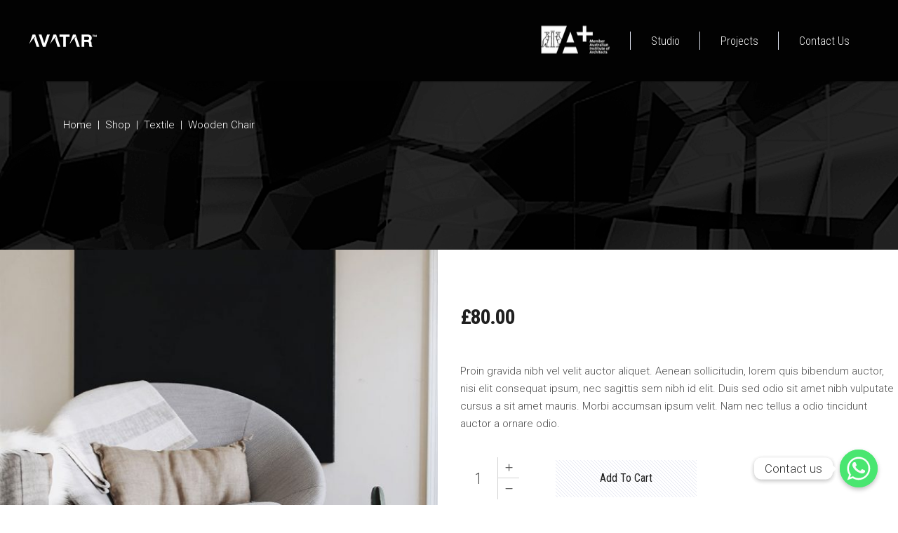

--- FILE ---
content_type: text/html; charset=UTF-8
request_url: https://avatar.studio/product/wooden-chair/
body_size: 16615
content:
<!DOCTYPE html>
<html lang="en">
<head>
			
		<meta charset="UTF-8"/>
		<link rel="profile" href="http://gmpg.org/xfn/11"/>
			
				<meta name="viewport" content="width=device-width,initial-scale=1,user-scalable=yes">
		<title>Wooden Chair &#8211; Avatar</title>
<meta name='robots' content='max-image-preview:large' />
<link rel='dns-prefetch' href='//fonts.googleapis.com' />
<link rel="alternate" type="application/rss+xml" title="Avatar &raquo; Feed" href="https://avatar.studio/feed/" />
<link rel="alternate" type="application/rss+xml" title="Avatar &raquo; Comments Feed" href="https://avatar.studio/comments/feed/" />
<link rel="alternate" type="application/rss+xml" title="Avatar &raquo; Wooden Chair Comments Feed" href="https://avatar.studio/product/wooden-chair/feed/" />
<script type="text/javascript">
window._wpemojiSettings = {"baseUrl":"https:\/\/s.w.org\/images\/core\/emoji\/14.0.0\/72x72\/","ext":".png","svgUrl":"https:\/\/s.w.org\/images\/core\/emoji\/14.0.0\/svg\/","svgExt":".svg","source":{"concatemoji":"https:\/\/avatar.studio\/wp-includes\/js\/wp-emoji-release.min.js?ver=6.2.8"}};
/*! This file is auto-generated */
!function(e,a,t){var n,r,o,i=a.createElement("canvas"),p=i.getContext&&i.getContext("2d");function s(e,t){p.clearRect(0,0,i.width,i.height),p.fillText(e,0,0);e=i.toDataURL();return p.clearRect(0,0,i.width,i.height),p.fillText(t,0,0),e===i.toDataURL()}function c(e){var t=a.createElement("script");t.src=e,t.defer=t.type="text/javascript",a.getElementsByTagName("head")[0].appendChild(t)}for(o=Array("flag","emoji"),t.supports={everything:!0,everythingExceptFlag:!0},r=0;r<o.length;r++)t.supports[o[r]]=function(e){if(p&&p.fillText)switch(p.textBaseline="top",p.font="600 32px Arial",e){case"flag":return s("\ud83c\udff3\ufe0f\u200d\u26a7\ufe0f","\ud83c\udff3\ufe0f\u200b\u26a7\ufe0f")?!1:!s("\ud83c\uddfa\ud83c\uddf3","\ud83c\uddfa\u200b\ud83c\uddf3")&&!s("\ud83c\udff4\udb40\udc67\udb40\udc62\udb40\udc65\udb40\udc6e\udb40\udc67\udb40\udc7f","\ud83c\udff4\u200b\udb40\udc67\u200b\udb40\udc62\u200b\udb40\udc65\u200b\udb40\udc6e\u200b\udb40\udc67\u200b\udb40\udc7f");case"emoji":return!s("\ud83e\udef1\ud83c\udffb\u200d\ud83e\udef2\ud83c\udfff","\ud83e\udef1\ud83c\udffb\u200b\ud83e\udef2\ud83c\udfff")}return!1}(o[r]),t.supports.everything=t.supports.everything&&t.supports[o[r]],"flag"!==o[r]&&(t.supports.everythingExceptFlag=t.supports.everythingExceptFlag&&t.supports[o[r]]);t.supports.everythingExceptFlag=t.supports.everythingExceptFlag&&!t.supports.flag,t.DOMReady=!1,t.readyCallback=function(){t.DOMReady=!0},t.supports.everything||(n=function(){t.readyCallback()},a.addEventListener?(a.addEventListener("DOMContentLoaded",n,!1),e.addEventListener("load",n,!1)):(e.attachEvent("onload",n),a.attachEvent("onreadystatechange",function(){"complete"===a.readyState&&t.readyCallback()})),(e=t.source||{}).concatemoji?c(e.concatemoji):e.wpemoji&&e.twemoji&&(c(e.twemoji),c(e.wpemoji)))}(window,document,window._wpemojiSettings);
</script>
<style type="text/css">
img.wp-smiley,
img.emoji {
	display: inline !important;
	border: none !important;
	box-shadow: none !important;
	height: 1em !important;
	width: 1em !important;
	margin: 0 0.07em !important;
	vertical-align: -0.1em !important;
	background: none !important;
	padding: 0 !important;
}
</style>
	<link rel='stylesheet' id='wp-block-library-css' href='https://avatar.studio/wp-includes/css/dist/block-library/style.min.css?ver=6.2.8' type='text/css' media='all' />
<link rel='stylesheet' id='wc-blocks-vendors-style-css' href='https://avatar.studio/wp-content/plugins/woocommerce/packages/woocommerce-blocks/build/wc-blocks-vendors-style.css?ver=10.0.6' type='text/css' media='all' />
<link rel='stylesheet' id='wc-blocks-style-css' href='https://avatar.studio/wp-content/plugins/woocommerce/packages/woocommerce-blocks/build/wc-blocks-style.css?ver=10.0.6' type='text/css' media='all' />
<link rel='stylesheet' id='classic-theme-styles-css' href='https://avatar.studio/wp-includes/css/classic-themes.min.css?ver=6.2.8' type='text/css' media='all' />
<style id='global-styles-inline-css' type='text/css'>
body{--wp--preset--color--black: #000000;--wp--preset--color--cyan-bluish-gray: #abb8c3;--wp--preset--color--white: #ffffff;--wp--preset--color--pale-pink: #f78da7;--wp--preset--color--vivid-red: #cf2e2e;--wp--preset--color--luminous-vivid-orange: #ff6900;--wp--preset--color--luminous-vivid-amber: #fcb900;--wp--preset--color--light-green-cyan: #7bdcb5;--wp--preset--color--vivid-green-cyan: #00d084;--wp--preset--color--pale-cyan-blue: #8ed1fc;--wp--preset--color--vivid-cyan-blue: #0693e3;--wp--preset--color--vivid-purple: #9b51e0;--wp--preset--gradient--vivid-cyan-blue-to-vivid-purple: linear-gradient(135deg,rgba(6,147,227,1) 0%,rgb(155,81,224) 100%);--wp--preset--gradient--light-green-cyan-to-vivid-green-cyan: linear-gradient(135deg,rgb(122,220,180) 0%,rgb(0,208,130) 100%);--wp--preset--gradient--luminous-vivid-amber-to-luminous-vivid-orange: linear-gradient(135deg,rgba(252,185,0,1) 0%,rgba(255,105,0,1) 100%);--wp--preset--gradient--luminous-vivid-orange-to-vivid-red: linear-gradient(135deg,rgba(255,105,0,1) 0%,rgb(207,46,46) 100%);--wp--preset--gradient--very-light-gray-to-cyan-bluish-gray: linear-gradient(135deg,rgb(238,238,238) 0%,rgb(169,184,195) 100%);--wp--preset--gradient--cool-to-warm-spectrum: linear-gradient(135deg,rgb(74,234,220) 0%,rgb(151,120,209) 20%,rgb(207,42,186) 40%,rgb(238,44,130) 60%,rgb(251,105,98) 80%,rgb(254,248,76) 100%);--wp--preset--gradient--blush-light-purple: linear-gradient(135deg,rgb(255,206,236) 0%,rgb(152,150,240) 100%);--wp--preset--gradient--blush-bordeaux: linear-gradient(135deg,rgb(254,205,165) 0%,rgb(254,45,45) 50%,rgb(107,0,62) 100%);--wp--preset--gradient--luminous-dusk: linear-gradient(135deg,rgb(255,203,112) 0%,rgb(199,81,192) 50%,rgb(65,88,208) 100%);--wp--preset--gradient--pale-ocean: linear-gradient(135deg,rgb(255,245,203) 0%,rgb(182,227,212) 50%,rgb(51,167,181) 100%);--wp--preset--gradient--electric-grass: linear-gradient(135deg,rgb(202,248,128) 0%,rgb(113,206,126) 100%);--wp--preset--gradient--midnight: linear-gradient(135deg,rgb(2,3,129) 0%,rgb(40,116,252) 100%);--wp--preset--duotone--dark-grayscale: url('#wp-duotone-dark-grayscale');--wp--preset--duotone--grayscale: url('#wp-duotone-grayscale');--wp--preset--duotone--purple-yellow: url('#wp-duotone-purple-yellow');--wp--preset--duotone--blue-red: url('#wp-duotone-blue-red');--wp--preset--duotone--midnight: url('#wp-duotone-midnight');--wp--preset--duotone--magenta-yellow: url('#wp-duotone-magenta-yellow');--wp--preset--duotone--purple-green: url('#wp-duotone-purple-green');--wp--preset--duotone--blue-orange: url('#wp-duotone-blue-orange');--wp--preset--font-size--small: 13px;--wp--preset--font-size--medium: 20px;--wp--preset--font-size--large: 36px;--wp--preset--font-size--x-large: 42px;--wp--preset--spacing--20: 0.44rem;--wp--preset--spacing--30: 0.67rem;--wp--preset--spacing--40: 1rem;--wp--preset--spacing--50: 1.5rem;--wp--preset--spacing--60: 2.25rem;--wp--preset--spacing--70: 3.38rem;--wp--preset--spacing--80: 5.06rem;--wp--preset--shadow--natural: 6px 6px 9px rgba(0, 0, 0, 0.2);--wp--preset--shadow--deep: 12px 12px 50px rgba(0, 0, 0, 0.4);--wp--preset--shadow--sharp: 6px 6px 0px rgba(0, 0, 0, 0.2);--wp--preset--shadow--outlined: 6px 6px 0px -3px rgba(255, 255, 255, 1), 6px 6px rgba(0, 0, 0, 1);--wp--preset--shadow--crisp: 6px 6px 0px rgba(0, 0, 0, 1);}:where(.is-layout-flex){gap: 0.5em;}body .is-layout-flow > .alignleft{float: left;margin-inline-start: 0;margin-inline-end: 2em;}body .is-layout-flow > .alignright{float: right;margin-inline-start: 2em;margin-inline-end: 0;}body .is-layout-flow > .aligncenter{margin-left: auto !important;margin-right: auto !important;}body .is-layout-constrained > .alignleft{float: left;margin-inline-start: 0;margin-inline-end: 2em;}body .is-layout-constrained > .alignright{float: right;margin-inline-start: 2em;margin-inline-end: 0;}body .is-layout-constrained > .aligncenter{margin-left: auto !important;margin-right: auto !important;}body .is-layout-constrained > :where(:not(.alignleft):not(.alignright):not(.alignfull)){max-width: var(--wp--style--global--content-size);margin-left: auto !important;margin-right: auto !important;}body .is-layout-constrained > .alignwide{max-width: var(--wp--style--global--wide-size);}body .is-layout-flex{display: flex;}body .is-layout-flex{flex-wrap: wrap;align-items: center;}body .is-layout-flex > *{margin: 0;}:where(.wp-block-columns.is-layout-flex){gap: 2em;}.has-black-color{color: var(--wp--preset--color--black) !important;}.has-cyan-bluish-gray-color{color: var(--wp--preset--color--cyan-bluish-gray) !important;}.has-white-color{color: var(--wp--preset--color--white) !important;}.has-pale-pink-color{color: var(--wp--preset--color--pale-pink) !important;}.has-vivid-red-color{color: var(--wp--preset--color--vivid-red) !important;}.has-luminous-vivid-orange-color{color: var(--wp--preset--color--luminous-vivid-orange) !important;}.has-luminous-vivid-amber-color{color: var(--wp--preset--color--luminous-vivid-amber) !important;}.has-light-green-cyan-color{color: var(--wp--preset--color--light-green-cyan) !important;}.has-vivid-green-cyan-color{color: var(--wp--preset--color--vivid-green-cyan) !important;}.has-pale-cyan-blue-color{color: var(--wp--preset--color--pale-cyan-blue) !important;}.has-vivid-cyan-blue-color{color: var(--wp--preset--color--vivid-cyan-blue) !important;}.has-vivid-purple-color{color: var(--wp--preset--color--vivid-purple) !important;}.has-black-background-color{background-color: var(--wp--preset--color--black) !important;}.has-cyan-bluish-gray-background-color{background-color: var(--wp--preset--color--cyan-bluish-gray) !important;}.has-white-background-color{background-color: var(--wp--preset--color--white) !important;}.has-pale-pink-background-color{background-color: var(--wp--preset--color--pale-pink) !important;}.has-vivid-red-background-color{background-color: var(--wp--preset--color--vivid-red) !important;}.has-luminous-vivid-orange-background-color{background-color: var(--wp--preset--color--luminous-vivid-orange) !important;}.has-luminous-vivid-amber-background-color{background-color: var(--wp--preset--color--luminous-vivid-amber) !important;}.has-light-green-cyan-background-color{background-color: var(--wp--preset--color--light-green-cyan) !important;}.has-vivid-green-cyan-background-color{background-color: var(--wp--preset--color--vivid-green-cyan) !important;}.has-pale-cyan-blue-background-color{background-color: var(--wp--preset--color--pale-cyan-blue) !important;}.has-vivid-cyan-blue-background-color{background-color: var(--wp--preset--color--vivid-cyan-blue) !important;}.has-vivid-purple-background-color{background-color: var(--wp--preset--color--vivid-purple) !important;}.has-black-border-color{border-color: var(--wp--preset--color--black) !important;}.has-cyan-bluish-gray-border-color{border-color: var(--wp--preset--color--cyan-bluish-gray) !important;}.has-white-border-color{border-color: var(--wp--preset--color--white) !important;}.has-pale-pink-border-color{border-color: var(--wp--preset--color--pale-pink) !important;}.has-vivid-red-border-color{border-color: var(--wp--preset--color--vivid-red) !important;}.has-luminous-vivid-orange-border-color{border-color: var(--wp--preset--color--luminous-vivid-orange) !important;}.has-luminous-vivid-amber-border-color{border-color: var(--wp--preset--color--luminous-vivid-amber) !important;}.has-light-green-cyan-border-color{border-color: var(--wp--preset--color--light-green-cyan) !important;}.has-vivid-green-cyan-border-color{border-color: var(--wp--preset--color--vivid-green-cyan) !important;}.has-pale-cyan-blue-border-color{border-color: var(--wp--preset--color--pale-cyan-blue) !important;}.has-vivid-cyan-blue-border-color{border-color: var(--wp--preset--color--vivid-cyan-blue) !important;}.has-vivid-purple-border-color{border-color: var(--wp--preset--color--vivid-purple) !important;}.has-vivid-cyan-blue-to-vivid-purple-gradient-background{background: var(--wp--preset--gradient--vivid-cyan-blue-to-vivid-purple) !important;}.has-light-green-cyan-to-vivid-green-cyan-gradient-background{background: var(--wp--preset--gradient--light-green-cyan-to-vivid-green-cyan) !important;}.has-luminous-vivid-amber-to-luminous-vivid-orange-gradient-background{background: var(--wp--preset--gradient--luminous-vivid-amber-to-luminous-vivid-orange) !important;}.has-luminous-vivid-orange-to-vivid-red-gradient-background{background: var(--wp--preset--gradient--luminous-vivid-orange-to-vivid-red) !important;}.has-very-light-gray-to-cyan-bluish-gray-gradient-background{background: var(--wp--preset--gradient--very-light-gray-to-cyan-bluish-gray) !important;}.has-cool-to-warm-spectrum-gradient-background{background: var(--wp--preset--gradient--cool-to-warm-spectrum) !important;}.has-blush-light-purple-gradient-background{background: var(--wp--preset--gradient--blush-light-purple) !important;}.has-blush-bordeaux-gradient-background{background: var(--wp--preset--gradient--blush-bordeaux) !important;}.has-luminous-dusk-gradient-background{background: var(--wp--preset--gradient--luminous-dusk) !important;}.has-pale-ocean-gradient-background{background: var(--wp--preset--gradient--pale-ocean) !important;}.has-electric-grass-gradient-background{background: var(--wp--preset--gradient--electric-grass) !important;}.has-midnight-gradient-background{background: var(--wp--preset--gradient--midnight) !important;}.has-small-font-size{font-size: var(--wp--preset--font-size--small) !important;}.has-medium-font-size{font-size: var(--wp--preset--font-size--medium) !important;}.has-large-font-size{font-size: var(--wp--preset--font-size--large) !important;}.has-x-large-font-size{font-size: var(--wp--preset--font-size--x-large) !important;}
.wp-block-navigation a:where(:not(.wp-element-button)){color: inherit;}
:where(.wp-block-columns.is-layout-flex){gap: 2em;}
.wp-block-pullquote{font-size: 1.5em;line-height: 1.6;}
</style>
<link rel='stylesheet' id='chaty-front-css-css' href='https://avatar.studio/wp-content/plugins/chaty/css/chaty-front.min.css?ver=3.1.21689737206' type='text/css' media='all' />
<link rel='stylesheet' id='contact-form-7-css' href='https://avatar.studio/wp-content/plugins/contact-form-7/includes/css/styles.css?ver=5.7.7' type='text/css' media='all' />
<link rel='stylesheet' id='image-map-pro-dist-css-css' href='https://avatar.studio/wp-content/plugins/image-map-pro/css/image-map-pro.min.css?ver=5.3.2' type='text/css' media='' />
<link rel='stylesheet' id='rs-plugin-settings-css' href='https://avatar.studio/wp-content/plugins/revslider/public/assets/css/rs6.css?ver=6.2.23' type='text/css' media='all' />
<style id='rs-plugin-settings-inline-css' type='text/css'>
#rs-demo-id {}
</style>
<style id='woocommerce-inline-inline-css' type='text/css'>
.woocommerce form .form-row .required { visibility: visible; }
</style>
<link rel='stylesheet' id='aalto-edge-default-style-css' href='https://avatar.studio/wp-content/themes/aalto/style.css?ver=6.2.8' type='text/css' media='all' />
<link rel='stylesheet' id='aalto-edge-modules-css' href='https://avatar.studio/wp-content/themes/aalto/assets/css/modules.min.css?ver=6.2.8' type='text/css' media='all' />
<link rel='stylesheet' id='edgtf-font-awesome-css' href='https://avatar.studio/wp-content/themes/aalto/assets/css/font-awesome/css/font-awesome.min.css?ver=6.2.8' type='text/css' media='all' />
<link rel='stylesheet' id='edgtf-font-elegant-css' href='https://avatar.studio/wp-content/themes/aalto/assets/css/elegant-icons/style.min.css?ver=6.2.8' type='text/css' media='all' />
<link rel='stylesheet' id='edgtf-ion-icons-css' href='https://avatar.studio/wp-content/themes/aalto/assets/css/ion-icons/css/ionicons.min.css?ver=6.2.8' type='text/css' media='all' />
<link rel='stylesheet' id='edgtf-linea-icons-css' href='https://avatar.studio/wp-content/themes/aalto/assets/css/linea-icons/style.css?ver=6.2.8' type='text/css' media='all' />
<link rel='stylesheet' id='edgtf-linear-icons-css' href='https://avatar.studio/wp-content/themes/aalto/assets/css/linear-icons/style.css?ver=6.2.8' type='text/css' media='all' />
<link rel='stylesheet' id='edgtf-simple-line-icons-css' href='https://avatar.studio/wp-content/themes/aalto/assets/css/simple-line-icons/simple-line-icons.css?ver=6.2.8' type='text/css' media='all' />
<link rel='stylesheet' id='edgtf-dripicons-css' href='https://avatar.studio/wp-content/themes/aalto/assets/css/dripicons/dripicons.css?ver=6.2.8' type='text/css' media='all' />
<link rel='stylesheet' id='mediaelement-css' href='https://avatar.studio/wp-includes/js/mediaelement/mediaelementplayer-legacy.min.css?ver=4.2.17' type='text/css' media='all' />
<link rel='stylesheet' id='wp-mediaelement-css' href='https://avatar.studio/wp-includes/js/mediaelement/wp-mediaelement.min.css?ver=6.2.8' type='text/css' media='all' />
<link rel='stylesheet' id='aalto-edge-woo-css' href='https://avatar.studio/wp-content/themes/aalto/assets/css/woocommerce.min.css?ver=6.2.8' type='text/css' media='all' />
<link rel='stylesheet' id='aalto-edge-woo-responsive-css' href='https://avatar.studio/wp-content/themes/aalto/assets/css/woocommerce-responsive.min.css?ver=6.2.8' type='text/css' media='all' />
<link rel='stylesheet' id='aalto-edge-style-dynamic-css' href='https://avatar.studio/wp-content/themes/aalto/assets/css/style_dynamic.css?ver=1629263905' type='text/css' media='all' />
<link rel='stylesheet' id='aalto-edge-modules-responsive-css' href='https://avatar.studio/wp-content/themes/aalto/assets/css/modules-responsive.min.css?ver=6.2.8' type='text/css' media='all' />
<link rel='stylesheet' id='aalto-edge-style-dynamic-responsive-css' href='https://avatar.studio/wp-content/themes/aalto/assets/css/style_dynamic_responsive.css?ver=1629264160' type='text/css' media='all' />
<link rel='stylesheet' id='aalto-edge-google-fonts-css' href='https://fonts.googleapis.com/css?family=Roboto+Condensed%3A300%2C300italic%2C400%2C400italic%2C700%7CRoboto%3A300%2C300italic%2C400%2C400italic%2C700&#038;subset=latin-ext&#038;ver=1.0.0' type='text/css' media='all' />
<script type='text/javascript' src='https://avatar.studio/wp-includes/js/jquery/jquery.min.js?ver=3.6.4' id='jquery-core-js'></script>
<script type='text/javascript' src='https://avatar.studio/wp-includes/js/jquery/jquery-migrate.min.js?ver=3.4.0' id='jquery-migrate-js'></script>
<script type='text/javascript' src='https://avatar.studio/wp-content/plugins/revslider/public/assets/js/rbtools.min.js?ver=6.2.23' id='tp-tools-js'></script>
<script type='text/javascript' src='https://avatar.studio/wp-content/plugins/revslider/public/assets/js/rs6.min.js?ver=6.2.23' id='revmin-js'></script>
<script type='text/javascript' src='https://avatar.studio/wp-content/plugins/woocommerce/assets/js/jquery-blockui/jquery.blockUI.min.js?ver=2.7.0-wc.7.7.2' id='jquery-blockui-js'></script>
<script type='text/javascript' id='wc-add-to-cart-js-extra'>
/* <![CDATA[ */
var wc_add_to_cart_params = {"ajax_url":"\/wp-admin\/admin-ajax.php","wc_ajax_url":"\/?wc-ajax=%%endpoint%%","i18n_view_cart":"View cart","cart_url":"https:\/\/avatar.studio\/cart\/","is_cart":"","cart_redirect_after_add":"no"};
/* ]]> */
</script>
<script type='text/javascript' src='https://avatar.studio/wp-content/plugins/woocommerce/assets/js/frontend/add-to-cart.min.js?ver=7.7.2' id='wc-add-to-cart-js'></script>
<script type='text/javascript' src='https://avatar.studio/wp-content/plugins/js_composer/assets/js/vendors/woocommerce-add-to-cart.js?ver=6.4.1' id='vc_woocommerce-add-to-cart-js-js'></script>
<link rel="https://api.w.org/" href="https://avatar.studio/wp-json/" /><link rel="alternate" type="application/json" href="https://avatar.studio/wp-json/wp/v2/product/487" /><link rel="EditURI" type="application/rsd+xml" title="RSD" href="https://avatar.studio/xmlrpc.php?rsd" />
<link rel="wlwmanifest" type="application/wlwmanifest+xml" href="https://avatar.studio/wp-includes/wlwmanifest.xml" />
<meta name="generator" content="WordPress 6.2.8" />
<meta name="generator" content="WooCommerce 7.7.2" />
<link rel="canonical" href="https://avatar.studio/product/wooden-chair/" />
<link rel='shortlink' href='https://avatar.studio/?p=487' />
<link rel="alternate" type="application/json+oembed" href="https://avatar.studio/wp-json/oembed/1.0/embed?url=https%3A%2F%2Favatar.studio%2Fproduct%2Fwooden-chair%2F" />
<link rel="alternate" type="text/xml+oembed" href="https://avatar.studio/wp-json/oembed/1.0/embed?url=https%3A%2F%2Favatar.studio%2Fproduct%2Fwooden-chair%2F&#038;format=xml" />
	<noscript><style>.woocommerce-product-gallery{ opacity: 1 !important; }</style></noscript>
	<style type="text/css">.recentcomments a{display:inline !important;padding:0 !important;margin:0 !important;}</style><meta name="generator" content="Powered by WPBakery Page Builder - drag and drop page builder for WordPress."/>
<meta name="generator" content="Powered by Slider Revolution 6.2.23 - responsive, Mobile-Friendly Slider Plugin for WordPress with comfortable drag and drop interface." />
<link rel="icon" href="https://avatar.studio/wp-content/uploads/2021/04/cropped-3001-32x32.png" sizes="32x32" />
<link rel="icon" href="https://avatar.studio/wp-content/uploads/2021/04/cropped-3001-192x192.png" sizes="192x192" />
<link rel="apple-touch-icon" href="https://avatar.studio/wp-content/uploads/2021/04/cropped-3001-180x180.png" />
<meta name="msapplication-TileImage" content="https://avatar.studio/wp-content/uploads/2021/04/cropped-3001-270x270.png" />
<script type="text/javascript">function setREVStartSize(e){
			//window.requestAnimationFrame(function() {				 
				window.RSIW = window.RSIW===undefined ? window.innerWidth : window.RSIW;	
				window.RSIH = window.RSIH===undefined ? window.innerHeight : window.RSIH;	
				try {								
					var pw = document.getElementById(e.c).parentNode.offsetWidth,
						newh;
					pw = pw===0 || isNaN(pw) ? window.RSIW : pw;
					e.tabw = e.tabw===undefined ? 0 : parseInt(e.tabw);
					e.thumbw = e.thumbw===undefined ? 0 : parseInt(e.thumbw);
					e.tabh = e.tabh===undefined ? 0 : parseInt(e.tabh);
					e.thumbh = e.thumbh===undefined ? 0 : parseInt(e.thumbh);
					e.tabhide = e.tabhide===undefined ? 0 : parseInt(e.tabhide);
					e.thumbhide = e.thumbhide===undefined ? 0 : parseInt(e.thumbhide);
					e.mh = e.mh===undefined || e.mh=="" || e.mh==="auto" ? 0 : parseInt(e.mh,0);		
					if(e.layout==="fullscreen" || e.l==="fullscreen") 						
						newh = Math.max(e.mh,window.RSIH);					
					else{					
						e.gw = Array.isArray(e.gw) ? e.gw : [e.gw];
						for (var i in e.rl) if (e.gw[i]===undefined || e.gw[i]===0) e.gw[i] = e.gw[i-1];					
						e.gh = e.el===undefined || e.el==="" || (Array.isArray(e.el) && e.el.length==0)? e.gh : e.el;
						e.gh = Array.isArray(e.gh) ? e.gh : [e.gh];
						for (var i in e.rl) if (e.gh[i]===undefined || e.gh[i]===0) e.gh[i] = e.gh[i-1];
											
						var nl = new Array(e.rl.length),
							ix = 0,						
							sl;					
						e.tabw = e.tabhide>=pw ? 0 : e.tabw;
						e.thumbw = e.thumbhide>=pw ? 0 : e.thumbw;
						e.tabh = e.tabhide>=pw ? 0 : e.tabh;
						e.thumbh = e.thumbhide>=pw ? 0 : e.thumbh;					
						for (var i in e.rl) nl[i] = e.rl[i]<window.RSIW ? 0 : e.rl[i];
						sl = nl[0];									
						for (var i in nl) if (sl>nl[i] && nl[i]>0) { sl = nl[i]; ix=i;}															
						var m = pw>(e.gw[ix]+e.tabw+e.thumbw) ? 1 : (pw-(e.tabw+e.thumbw)) / (e.gw[ix]);					
						newh =  (e.gh[ix] * m) + (e.tabh + e.thumbh);
					}				
					if(window.rs_init_css===undefined) window.rs_init_css = document.head.appendChild(document.createElement("style"));					
					document.getElementById(e.c).height = newh+"px";
					window.rs_init_css.innerHTML += "#"+e.c+"_wrapper { height: "+newh+"px }";				
				} catch(e){
					console.log("Failure at Presize of Slider:" + e)
				}					   
			//});
		  };</script>
		<style type="text/css" id="wp-custom-css">
			.edgtf-dark-header .edgtf-page-header>div:not(.fixed):not(.edgtf-sticky-header) .edgtf-logo-wrapper .edgtf-light-logo { opacity: 100;
}
.edgtf-dark-header .edgtf-page-header>div:not(.edgtf-sticky-header):not(.fixed) .edgtf-main-menu>ul>li>a { color: #fff;
}
body {
    overflow: auto !important;
}

.edgtf-portfolio-list-holder.edgtf-pl-standard-shader .edgtf-pli-text-holder {
    position: relative;
    display: flex;
    width: 100%;
    vertical-align: middle;
    margin: -99px 0 0;
}

.edgtf-portfolio-list-holder article .edgtf-pli-text .edgtf-pli-category-holder a {
      color: white;
}


h1, h2, h3, h4, h5, h6 {
      color: #f7f4f4;
    }

.edgtf-pli-image {
   
    transition: transform 10s;}

.edgtf-pli-image:hover {
 -ms-transform: scale(15); /* IE 9 */
  -webkit-transform: scale(1.5); /* Safari 3-8 */
  transform: scale(1.5); }

.edgtf-content .edgtf-content-inner > .edgtf-container > .edgtf-container-inner, .edgtf-content .edgtf-content-inner > .edgtf-full-width > .edgtf-full-width-inner {
    padding-top: 0px;
}

.edgtf-container-inner {
    width: 100%;
    margin: 0 auto;
    position: relative;
}

.edgtf-link-section-holder.edgtf-appear-fx .edgtf-link-section-title, .edgtf-link-section-holder.edgtf-appear-fx .edgtf-single-link-title {
    -webkit-transform: translate3d(-100%,0,0);
    -moz-transform: translate3d(-100%,0,0);
    transform: translate3d(-100%,0,0);
}
 h1, h2, h3, h4, h5, h6 {
    color:#fff;
}

. edgtf-pli-image  {
  height: 300px; /* [1.1] Set it as per your need */
  overflow: hidden; /* [1.2] Hide the overflowing of child elements */
}

/* [2] Transition property for smooth transformation of images */
.img-hover-zoom img {
  transition: transform .5s ease;
}

/* [3] Finally, transforming the image when container gets hovered */
.img-hover-zoom:hover img {
  transform: scale(1.5);
}

.edgtf-main-menu>ul>li.edgtf-active-item>a {
    color: #ffffff !important;
}

.edgtf-dark-header .edgtf-page-header > div:not(.edgtf-sticky-header):not(.fixed) .edgtf-main-menu > ul > li.edgtf-active-item > a, .edgtf-dark-header .edgtf-page-header > div:not(.edgtf-sticky-header):not(.fixed) .edgtf-main-menu > ul > li > a, .edgtf-dark-header .edgtf-page-header > div:not(.edgtf-sticky-header):not(.fixed) .edgtf-main-menu > ul > li > a:hover {
    color: #fff !important;
}

.linkwhitemake {color:#fff !important
}
.edgtf-pl-load-more-holder .edgtf-pl-load-more {
    margin: 40px;
    text-align: center;
}
.edgtf-ps-related-posts-holder .edgtf-ps-related-posts-holder-title {
    text-align: center;
    margin-bottom: 68px;
    color: #000;
}
.edgtf-portfolio-single-holder .edgtf-ps-info-holder .edgtf-ps-info-title {
    margin: 0 15px 0 0;
    display: inline-block;
    color: #000;
}
.edgtf-portfolio-single-holder .edgtf-ps-item-title {
    margin-top: 0;
    color: #000;
}
.edgtf-ps-related-posts-holder .edgtf-ps-related-text .edgtf-ps-related-title {
    margin: 0;
    color: #000;
}
.edgtf-portfolio-list-holder.edgtf-pl-standard-shader .edgtf-pli-text-holder {
    position: relative;
    display: flex;
    width: 100%;
    vertical-align: middle;
    margin: -99px 0 0;
	padding-left:30px;
}
.edgtf-portfolio-single-holder .edgtf-ps-info-holder .edgtf-ps-info-item:not(.edgtf-ps-content-item) a, .edgtf-portfolio-single-holder .edgtf-ps-info-holder .edgtf-ps-info-item:not(.edgtf-ps-content-item) p:not(.edgtf-social-title) {
	    font-weight: bold;
}
.edgtf-ps-related-posts-holder .edgtf-ps-related-text .edgtf-ps-related-categories a {    font-weight: bold;
}
@media screen and (max-width: 768px) {
.edgtf-title-holder .edgtf-title-inner {    padding-bottom: 90px;
}
}
.edgtf-portfolio-single-holder .edgtf-ps-item-title {
    margin-left: 15px;
}
.edgtf-portfolio-single-holder .edgtf-ps-info-holder .edgtf-ps-info-title {
    
    margin-left: 15px;
}
.vc_row {
    margin-left: -36px;
    margin-right: -36px;
}
.edgtf-dark-header .edgtf-page-header > div:not(.fixed):not(.edgtf-sticky-header) .edgtf-menu-area, .edgtf-dark-header .edgtf-page-header > div:not(.fixed):not(.edgtf-sticky-header) .edgtf-menu-area .widget, .edgtf-dark-header .edgtf-page-header > div:not(.fixed):not(.edgtf-sticky-header) .edgtf-menu-area .widget .widgettitle, .edgtf-dark-header .edgtf-page-header > div:not(.fixed):not(.edgtf-sticky-header) .edgtf-menu-area .widget a, .edgtf-dark-header .edgtf-page-header > div:not(.fixed):not(.edgtf-sticky-header) .edgtf-menu-area .widget i, .edgtf-dark-header .edgtf-page-header > div:not(.fixed):not(.edgtf-sticky-header) .edgtf-menu-area .widget p, .edgtf-dark-header .edgtf-page-header > div:not(.fixed):not(.edgtf-sticky-header) .edgtf-menu-area .widget span {
    color: #3333335e !important;
    background-color: rgba(28, 4, 4, 0.8);
    background: transparent;
}
.page-id-1079 .edgtf-page-header .edgtf-menu-area > .edgtf-vertical-align-containers, .page-id-1079 .edgtf-sticky-header .edgtf-sticky-holder > .edgtf-vertical-align-containers {
    padding: 0 100px !important;
}
.page-id-6321 .edgtf-page-header .edgtf-menu-area > .edgtf-vertical-align-containers, .page-id-6321 .edgtf-sticky-header .edgtf-sticky-holder > .edgtf-vertical-align-containers {
    padding: 0 100px !important;
}

footer .widget ul li {
    display: block;
    line-height: 20px;
    margin: 0;
    padding: 15px 0;
}
footer .widget {
    margin: 0 0 19px;
    padding: 0;
}
.edgtf-page-footer .edgtf-footer-top-holder .edgtf-footer-top-alignment-left {
    text-align: left;
}
p{
 padding-top:15px !important;
}
body {
    color: #4c4c4c;
    font-family: Roboto,sans-serif !important;
    font-weight: 300 !important;
    font-size: 15px !important;
   
}
h4{
	text-transform: uppercase;
font-family: "Roboto Condensed",sans-serif !important;
font-weight: 700 !important;
	    letter-spacing: -.04em !important;
font-size: 21px !important;
line-height: 1.29em !important;
}
h6{
	font-size: 16px !important;
letter-spacing: -.02em !important;
line-height: 1.63em !important;
	text-transform: uppercase;
font-family: "Roboto Condensed",sans-serif !important;
font-weight: 700 !important;
}

.edgtf-mobile-header .edgtf-mobile-nav {
    display: none;
    background-color: #000;
    border-bottom: 1px solid #d2d2d2;
}		</style>
		<noscript><style> .wpb_animate_when_almost_visible { opacity: 1; }</style></noscript></head>
<body class="product-template-default single single-product postid-487 theme-aalto edgtf-core-1.0.6 woocommerce woocommerce-page woocommerce-no-js aalto-ver-1.6.1 edgtf-grid-1100 edgtf-fixed-on-scroll edgtf-dropdown-animate-height edgtf-header-standard edgtf-menu-area-in-grid-shadow-disable edgtf-menu-area-border-disable edgtf-menu-area-in-grid-border-disable edgtf-logo-area-border-disable edgtf-logo-area-in-grid-border-disable edgtf-header-vertical-shadow-disable edgtf-header-vertical-border-disable edgtf-woocommerce-page edgtf-woo-single-page edgtf-woocommerce-columns-4 edgtf-woo-normal-space edgtf-woo-pl-info-below-image edgtf-woo-single-thumb-below-image edgtf-woo-single-has-pretty-photo edgtf-default-mobile-header edgtf-sticky-up-mobile-header wpb-js-composer js-comp-ver-6.4.1 vc_responsive" itemscope itemtype="http://schema.org/WebPage">
	
    <div class="edgtf-wrapper">
        <div class="edgtf-wrapper-inner">
            
<header class="edgtf-page-header">
		
			<div class="edgtf-fixed-wrapper">
				
	<div class="edgtf-menu-area edgtf-menu-right">
				
						
			<div class="edgtf-vertical-align-containers">
				<div class="edgtf-position-left"><!--
				 --><div class="edgtf-position-left-inner">
						

<div class="edgtf-logo-wrapper">
    <a itemprop="url" href="https://avatar.studio/" style="height: 60px;">
        <img itemprop="image" class="edgtf-normal-logo" src="https://avatar.studio/wp-content/uploads/2021/06/foot-1-3.png"  alt="logo"/>
        <img itemprop="image" class="edgtf-dark-logo" src="https://avatar.studio/wp-content/uploads/2021/06/foot-1-3.png"  alt="dark logo"/>        <img itemprop="image" class="edgtf-light-logo" src="https://avatar.studio/wp-content/uploads/2021/06/foot-1-3.png"  alt="light logo"/>    </a>
</div>

											</div>
				</div>
								<div class="edgtf-position-right"><!--
				 --><div class="edgtf-position-right-inner">
													
<nav class="edgtf-main-menu edgtf-drop-down edgtf-default-nav">
    <ul id="menu-main-menu-main-navigation-mobile-navigation" class="clearfix"><li id="nav-menu-item-7640" class="menu-item menu-item-type-custom menu-item-object-custom  narrow"><a href="#" class=""><span class="item_outer"><span class="item_text"><img src=https://avatar.studio/wp-content/uploads/2024/05/logo-website-white-1-1-1.png ></span></span></a></li>
<li id="nav-menu-item-3910" class="menu-item menu-item-type-post_type menu-item-object-page  narrow"><a href="https://avatar.studio/studio/" class=""><span class="item_outer"><span class="item_text">Studio</span></span></a></li>
<li id="nav-menu-item-6324" class="menu-item menu-item-type-post_type menu-item-object-page  narrow"><a href="https://avatar.studio/projects/" class=""><span class="item_outer"><span class="item_text">Projects</span></span></a></li>
<li id="nav-menu-item-3916" class="menu-item menu-item-type-post_type menu-item-object-page  narrow"><a href="https://avatar.studio/contact-us/" class=""><span class="item_outer"><span class="item_text">Contact Us</span></span></a></li>
</ul></nav>

																	</div>
				</div>
			</div>
			
			</div>
			
			</div>
		
		
	</header>


<header class="edgtf-mobile-header">
		
	<div class="edgtf-mobile-header-inner">
		<div class="edgtf-mobile-header-holder">
			<div class="edgtf-grid">
				<div class="edgtf-vertical-align-containers">
					<div class="edgtf-vertical-align-containers">
													<div class="edgtf-mobile-menu-opener">
								<a href="javascript:void(0)">
									<span class="edgtf-mobile-menu-icon">
										<span aria-hidden="true" class="edgtf-icon-font-elegant icon_menu " ></span>									</span>
																	</a>
							</div>
												<div class="edgtf-position-center"><!--
						 --><div class="edgtf-position-center-inner">
								

<div class="edgtf-mobile-logo-wrapper">
    <a itemprop="url" href="https://avatar.studio/" style="height: 40px">
        <img itemprop="image" src="https://avatar.studio/wp-content/uploads/2021/07/new.png"  alt="Mobile Logo"/>
    </a>
</div>

							</div>
						</div>
						<div class="edgtf-position-right"><!--
						 --><div class="edgtf-position-right-inner">
															</div>
						</div>
					</div>
				</div>
			</div>
		</div>
		
    <nav class="edgtf-mobile-nav">
        <div class="edgtf-grid">
            <ul id="menu-main-menu-main-navigation-mobile-navigation-1" class=""><li id="mobile-menu-item-7640" class="menu-item menu-item-type-custom menu-item-object-custom "><a href="#" class=" edgtf-mobile-no-link"><span><img src=https://avatar.studio/wp-content/uploads/2024/05/logo-website-white-1-1-1.png ></span></a></li>
<li id="mobile-menu-item-3910" class="menu-item menu-item-type-post_type menu-item-object-page "><a href="https://avatar.studio/studio/" class=""><span>Studio</span></a></li>
<li id="mobile-menu-item-6324" class="menu-item menu-item-type-post_type menu-item-object-page "><a href="https://avatar.studio/projects/" class=""><span>Projects</span></a></li>
<li id="mobile-menu-item-3916" class="menu-item menu-item-type-post_type menu-item-object-page "><a href="https://avatar.studio/contact-us/" class=""><span>Contact Us</span></a></li>
</ul>        </div>
    </nav>

	</div>
	
	</header>

			<a id='edgtf-back-to-top' href='#'>
				<span class="edgtf-btn-lines line-1"></span>
				<span class="edgtf-btn-lines line-2"></span>
				<span class="edgtf-icon-stack">Top</span>
				<span class="edgtf-btn-lines line-3"></span>
				<span class="edgtf-btn-lines line-4"></span>
			</a>
			        
            <div class="edgtf-content" style="margin-top: -116px">
                <div class="edgtf-content-inner">
<div class="edgtf-title-holder edgtf-breadcrumbs-type edgtf-preload-background edgtf-has-bg-image edgtf-bg-parallax" style="height: 356px;background-image:url(https://avatar.studio/wp-content/uploads/2021/06/footer-img-1.jpg);" data-height="240">
			<div class="edgtf-title-image">
			<img itemprop="image" src="https://avatar.studio/wp-content/uploads/2021/06/footer-img-1.jpg" alt="Image Alt" />
		</div>
		<div class="edgtf-title-wrapper" style="height: 240px;padding-top: 116px">
		<div class="edgtf-title-inner">
			<div class="edgtf-grid">
				<div itemprop="breadcrumb" class="edgtf-breadcrumbs "><a itemprop="url" href="https://avatar.studio/">Home</a><span class="edgtf-delimiter">&nbsp; | &nbsp;</span><a itemprop="url" href="https://avatar.studio/shop/">Shop</a><span class="edgtf-delimiter">&nbsp; | &nbsp;</span><a href="https://avatar.studio/product-category/deco/textile-deco/">Textile</a><span class="edgtf-delimiter">&nbsp; | &nbsp;</span><span class="edgtf-current">Wooden Chair</span></div>			</div>
	    </div>
	</div>
</div>

	<div class="edgtf-container">
		<div class="edgtf-container-inner clearfix">
			<div class="woocommerce-notices-wrapper"></div><div id="product-487" class="product type-product post-487 status-publish first instock product_cat-textile-deco product_tag-decoration product_tag-interior has-post-thumbnail shipping-taxable purchasable product-type-simple">

	<div class="edgtf-single-product-content"><div class="woocommerce-product-gallery woocommerce-product-gallery--with-images woocommerce-product-gallery--columns-4 images" data-columns="4" style="opacity: 0; transition: opacity .25s ease-in-out;">
	<figure class="woocommerce-product-gallery__wrapper">
		<div data-thumb="https://avatar.studio/wp-content/uploads/2017/11/product-img-13-100x100.jpg" data-thumb-alt="m" class="woocommerce-product-gallery__image"><a href="https://avatar.studio/wp-content/uploads/2017/11/product-img-13.jpg"><img width="600" height="600" src="https://avatar.studio/wp-content/uploads/2017/11/product-img-13-600x600.jpg" class="wp-post-image" alt="m" decoding="async" loading="lazy" title="product-img-13" data-caption="" data-src="https://avatar.studio/wp-content/uploads/2017/11/product-img-13.jpg" data-large_image="https://avatar.studio/wp-content/uploads/2017/11/product-img-13.jpg" data-large_image_width="800" data-large_image_height="800" srcset="https://avatar.studio/wp-content/uploads/2017/11/product-img-13-600x600.jpg 600w, https://avatar.studio/wp-content/uploads/2017/11/product-img-13-300x300.jpg 300w, https://avatar.studio/wp-content/uploads/2017/11/product-img-13-100x100.jpg 100w, https://avatar.studio/wp-content/uploads/2017/11/product-img-13-150x150.jpg 150w, https://avatar.studio/wp-content/uploads/2017/11/product-img-13-768x768.jpg 768w, https://avatar.studio/wp-content/uploads/2017/11/product-img-13-550x550.jpg 550w, https://avatar.studio/wp-content/uploads/2017/11/product-img-13.jpg 800w" sizes="(max-width: 600px) 100vw, 600px" /></a></div><div data-thumb="https://avatar.studio/wp-content/uploads/2017/11/product-13-gallery-img-1-100x100.jpg" class="woocommerce-product-gallery__image"><a href="https://avatar.studio/wp-content/uploads/2017/11/product-13-gallery-img-1.jpg"><img width="100" height="100" src="https://avatar.studio/wp-content/uploads/2017/11/product-13-gallery-img-1-100x100.jpg" class="attachment-shop_thumbnail size-shop_thumbnail" alt="m" decoding="async" loading="lazy" title="product-13-gallery-img-1" data-caption="" data-src="https://avatar.studio/wp-content/uploads/2017/11/product-13-gallery-img-1.jpg" data-large_image="https://avatar.studio/wp-content/uploads/2017/11/product-13-gallery-img-1.jpg" data-large_image_width="800" data-large_image_height="800" srcset="https://avatar.studio/wp-content/uploads/2017/11/product-13-gallery-img-1-100x100.jpg 100w, https://avatar.studio/wp-content/uploads/2017/11/product-13-gallery-img-1-300x300.jpg 300w, https://avatar.studio/wp-content/uploads/2017/11/product-13-gallery-img-1-600x600.jpg 600w, https://avatar.studio/wp-content/uploads/2017/11/product-13-gallery-img-1-150x150.jpg 150w, https://avatar.studio/wp-content/uploads/2017/11/product-13-gallery-img-1-768x768.jpg 768w, https://avatar.studio/wp-content/uploads/2017/11/product-13-gallery-img-1-550x550.jpg 550w, https://avatar.studio/wp-content/uploads/2017/11/product-13-gallery-img-1.jpg 800w" sizes="(max-width: 100px) 100vw, 100px" /></a></div><div data-thumb="https://avatar.studio/wp-content/uploads/2017/11/product-13-gallery-img-2-100x100.jpg" class="woocommerce-product-gallery__image"><a href="https://avatar.studio/wp-content/uploads/2017/11/product-13-gallery-img-2.jpg"><img width="100" height="100" src="https://avatar.studio/wp-content/uploads/2017/11/product-13-gallery-img-2-100x100.jpg" class="attachment-shop_thumbnail size-shop_thumbnail" alt="m" decoding="async" loading="lazy" title="product-13-gallery-img-2" data-caption="" data-src="https://avatar.studio/wp-content/uploads/2017/11/product-13-gallery-img-2.jpg" data-large_image="https://avatar.studio/wp-content/uploads/2017/11/product-13-gallery-img-2.jpg" data-large_image_width="800" data-large_image_height="800" srcset="https://avatar.studio/wp-content/uploads/2017/11/product-13-gallery-img-2-100x100.jpg 100w, https://avatar.studio/wp-content/uploads/2017/11/product-13-gallery-img-2-300x300.jpg 300w, https://avatar.studio/wp-content/uploads/2017/11/product-13-gallery-img-2-600x600.jpg 600w, https://avatar.studio/wp-content/uploads/2017/11/product-13-gallery-img-2-150x150.jpg 150w, https://avatar.studio/wp-content/uploads/2017/11/product-13-gallery-img-2-768x768.jpg 768w, https://avatar.studio/wp-content/uploads/2017/11/product-13-gallery-img-2-550x550.jpg 550w, https://avatar.studio/wp-content/uploads/2017/11/product-13-gallery-img-2.jpg 800w" sizes="(max-width: 100px) 100vw, 100px" /></a></div><div data-thumb="https://avatar.studio/wp-content/uploads/2017/11/product-13-gallery-img-3-100x100.jpg" class="woocommerce-product-gallery__image"><a href="https://avatar.studio/wp-content/uploads/2017/11/product-13-gallery-img-3.jpg"><img width="100" height="100" src="https://avatar.studio/wp-content/uploads/2017/11/product-13-gallery-img-3-100x100.jpg" class="attachment-shop_thumbnail size-shop_thumbnail" alt="m" decoding="async" loading="lazy" title="product-13-gallery-img-3" data-caption="" data-src="https://avatar.studio/wp-content/uploads/2017/11/product-13-gallery-img-3.jpg" data-large_image="https://avatar.studio/wp-content/uploads/2017/11/product-13-gallery-img-3.jpg" data-large_image_width="800" data-large_image_height="800" srcset="https://avatar.studio/wp-content/uploads/2017/11/product-13-gallery-img-3-100x100.jpg 100w, https://avatar.studio/wp-content/uploads/2017/11/product-13-gallery-img-3-300x300.jpg 300w, https://avatar.studio/wp-content/uploads/2017/11/product-13-gallery-img-3-600x600.jpg 600w, https://avatar.studio/wp-content/uploads/2017/11/product-13-gallery-img-3-150x150.jpg 150w, https://avatar.studio/wp-content/uploads/2017/11/product-13-gallery-img-3-768x768.jpg 768w, https://avatar.studio/wp-content/uploads/2017/11/product-13-gallery-img-3-550x550.jpg 550w, https://avatar.studio/wp-content/uploads/2017/11/product-13-gallery-img-3.jpg 800w" sizes="(max-width: 100px) 100vw, 100px" /></a></div>	</figure>
</div>
<div class="edgtf-single-product-summary">
	<div class="summary entry-summary">
		<h3  itemprop="name" class="edgtf-single-product-title">Wooden Chair</h3><p class="price"><span class="woocommerce-Price-amount amount"><bdi><span class="woocommerce-Price-currencySymbol">&pound;</span>80.00</bdi></span></p>
<div class="woocommerce-product-details__short-description">
	<p>Proin gravida nibh vel velit auctor aliquet. Aenean sollicitudin, lorem quis bibendum auctor, nisi elit consequat ipsum, nec sagittis sem nibh id elit. Duis sed odio sit amet nibh vulputate cursus a sit amet mauris. Morbi accumsan ipsum velit. Nam nec tellus a odio tincidunt auctor a ornare odio.</p>
</div>

	
	<form class="cart" action="https://avatar.studio/product/wooden-chair/" method="post" enctype='multipart/form-data'>
		
			<div class="edgtf-quantity-buttons quantity">
                <label class="screen-reader-text" for="quantity_696ff94665f18">Wooden Chair quantity</label>
		<span class="edgtf-quantity-minus icon_minus-06"></span>
		<input
            type="text"
            id="quantity_696ff94665f18"
            class="input-text qty text edgtf-quantity-input"
            data-step="1"
            data-min="1"
            data-max=""
            name="quantity"
            value="1"
            title="Qty"
            size="4"
            placeholder=""
            inputmode="numeric" />
		<span class="edgtf-quantity-plus icon_plus"></span>
            </div>
	
		<button type="submit" name="add-to-cart" value="487" class="single_add_to_cart_button button alt wp-element-button">Add to cart</button>

			</form>

	
<div class="product_meta">

	
	
		<span class="sku_wrapper">SKU: <span class="sku">016</span></span>

	
	<span class="posted_in">Category: <a href="https://avatar.studio/product-category/deco/textile-deco/" rel="tag">Textile</a></span>
	<span class="tagged_as">Tags: <a href="https://avatar.studio/product-tag/decoration/" rel="tag">Decoration</a>, <a href="https://avatar.studio/product-tag/interior/" rel="tag">Interior</a></span>
	
</div>
	</div>

	</div></div>
	<div class="woocommerce-tabs wc-tabs-wrapper">
		<ul class="tabs wc-tabs" role="tablist">
							<li class="description_tab" id="tab-title-description" role="tab" aria-controls="tab-description">
					<a href="#tab-description">
						Description					</a>
				</li>
							<li class="additional_information_tab" id="tab-title-additional_information" role="tab" aria-controls="tab-additional_information">
					<a href="#tab-additional_information">
						Additional information					</a>
				</li>
							<li class="reviews_tab" id="tab-title-reviews" role="tab" aria-controls="tab-reviews">
					<a href="#tab-reviews">
						Reviews (1)					</a>
				</li>
					</ul>
					<div class="woocommerce-Tabs-panel woocommerce-Tabs-panel--description panel entry-content wc-tab" id="tab-description" role="tabpanel" aria-labelledby="tab-title-description">
				
	<h2>Description</h2>

<p style="text-align: center;">Proin gravida nibh vel velit auctor aliquet. Aenean sollicitudin, lorem quis bibendum auctor, nisi elit consequat ipsum, nec sagittis sem nibh id elit. Duis sed odio sit amet nibh vulputate cursus a sit amet mauris. Morbi accumsan ipsum velit. Nam nec tellus a odio tincidunt auctor a ornare odio. Sed non mauris vitae erat consequat auctor eu in elit. Class aptent taciti sociosqu ad litora torquent per conubia nostra, per inceptos himenaeos.</p>
			</div>
					<div class="woocommerce-Tabs-panel woocommerce-Tabs-panel--additional_information panel entry-content wc-tab" id="tab-additional_information" role="tabpanel" aria-labelledby="tab-title-additional_information">
				
	<h2>Additional information</h2>

<table class="woocommerce-product-attributes shop_attributes">
			<tr class="woocommerce-product-attributes-item woocommerce-product-attributes-item--weight">
			<th class="woocommerce-product-attributes-item__label">Weight</th>
			<td class="woocommerce-product-attributes-item__value">20 kg</td>
		</tr>
			<tr class="woocommerce-product-attributes-item woocommerce-product-attributes-item--dimensions">
			<th class="woocommerce-product-attributes-item__label">Dimensions</th>
			<td class="woocommerce-product-attributes-item__value">14 &times; 58 &times; 123 cm</td>
		</tr>
	</table>
			</div>
					<div class="woocommerce-Tabs-panel woocommerce-Tabs-panel--reviews panel entry-content wc-tab" id="tab-reviews" role="tabpanel" aria-labelledby="tab-title-reviews">
				<div id="reviews" class="woocommerce-Reviews">
	<div id="comments">
		<h2 class="woocommerce-Reviews-title">
			1 review for <span>Wooden Chair</span>		</h2>

					<ol class="commentlist">
				<li class="comment even thread-even depth-1" id="li-comment-86">

	<div id="comment-86" class="comment_container">

		<img alt='' src='https://secure.gravatar.com/avatar/f2d726635fcd2d6fd97c95ecc13e9c92?s=60&#038;d=mm&#038;r=g' srcset='https://secure.gravatar.com/avatar/f2d726635fcd2d6fd97c95ecc13e9c92?s=120&#038;d=mm&#038;r=g 2x' class='avatar avatar-60 photo' height='60' width='60' loading='lazy' decoding='async'/>
		<div class="comment-text">

			<div class="star-rating" role="img" aria-label="Rated 4 out of 5"><span style="width:80%">Rated <strong class="rating">4</strong> out of 5</span></div>
	<p class="meta">
		<strong class="woocommerce-review__author">davidwakerr123 </strong>
				<span class="woocommerce-review__dash">&ndash;</span> <time class="woocommerce-review__published-date" datetime="2017-11-26T15:37:15+00:00">November 26, 2017</time>
	</p>

	<div class="description"><p>Lorem ipsum dolor sit amet, consectetur adipiscing elit. Vivamus sit amet fermentum turpis, a vehicula nisi. Curabitur laoreet, ante eget ultricies pharetra, lectus leo sodales quam, eu laoreet nisl purus sed dolor.</p>
</div>
		</div>
	</div>
</li><!-- #comment-## -->
			</ol>

						</div>

			<div id="review_form_wrapper">
			<div id="review_form">
					<div id="respond" class="comment-respond">
		<span id="reply-title" class="comment-reply-title">Add a review <small><a rel="nofollow" id="cancel-comment-reply-link" href="/product/wooden-chair/#respond" style="display:none;">Cancel reply</a></small></span><form action="https://avatar.studio/wp-comments-post.php" method="post" id="commentform" class="comment-form"><p class="comment-notes"><span id="email-notes">Your email address will not be published.</span> <span class="required-field-message">Required fields are marked <span class="required">*</span></span></p><div class="comment-form-rating"><label for="rating">Your rating&nbsp;<span class="required">*</span></label><select name="rating" id="rating" required>
						<option value="">Rate&hellip;</option>
						<option value="5">Perfect</option>
						<option value="4">Good</option>
						<option value="3">Average</option>
						<option value="2">Not that bad</option>
						<option value="1">Very poor</option>
					</select></div><p class="comment-form-comment"><label for="comment">Your review&nbsp;<span class="required">*</span></label><textarea id="comment" name="comment" cols="45" rows="8" required></textarea></p><p class="comment-form-author"><label for="author">Name&nbsp;<span class="required">*</span></label><input id="author" name="author" type="text" value="" size="30" required /></p>
<p class="comment-form-email"><label for="email">Email&nbsp;<span class="required">*</span></label><input id="email" name="email" type="email" value="" size="30" required /></p>
<p class="comment-form-cookies-consent"><input id="wp-comment-cookies-consent" name="wp-comment-cookies-consent" type="checkbox" value="yes" /> <label for="wp-comment-cookies-consent">Save my name, email, and website in this browser for the next time I comment.</label></p>
<p class="form-submit"><input name="submit" type="submit" id="submit" class="submit" value="Submit" /> <input type='hidden' name='comment_post_ID' value='487' id='comment_post_ID' />
<input type='hidden' name='comment_parent' id='comment_parent' value='0' />
</p></form>	</div><!-- #respond -->
				</div>
		</div>
	
	<div class="clear"></div>
</div>
			</div>
		
			</div>


	<section class="related products">

					<h2>Related products</h2>
				
		<ul class="products columns-4">

			
					<li class="product type-product post-405 status-publish first instock product_cat-awesome product_cat-homedesign product_tag-decoration product_tag-interior has-post-thumbnail shipping-taxable purchasable product-type-simple">
	<div class="edgtf-pl-inner"><div class="edgtf-pl-image"><img width="300" height="300" src="https://avatar.studio/wp-content/uploads/2017/10/product-img-4-300x300.jpg" class="attachment-woocommerce_thumbnail size-woocommerce_thumbnail" alt="m" decoding="async" loading="lazy" srcset="https://avatar.studio/wp-content/uploads/2017/10/product-img-4-300x300.jpg 300w, https://avatar.studio/wp-content/uploads/2017/10/product-img-4-100x100.jpg 100w, https://avatar.studio/wp-content/uploads/2017/10/product-img-4-150x150.jpg 150w, https://avatar.studio/wp-content/uploads/2017/10/product-img-4-550x550.jpg 550w" sizes="(max-width: 300px) 100vw, 300px" /><div class="edgtf-pl-text"><div class="edgtf-pl-text-outer"><div class="edgtf-pl-text-inner"><a href="?add-to-cart=405" data-quantity="1" class="button wp-element-button product_type_simple add_to_cart_button ajax_add_to_cart" data-product_id="405" data-product_sku="005" aria-label="Add &ldquo;Simple Line&rdquo; to your cart" rel="nofollow">Add to cart</a></div></div></div></div><a href="https://avatar.studio/product/simple-line/" class="woocommerce-LoopProduct-link woocommerce-loop-product__link"></a></div><div class="edgtf-pl-text-wrapper"><h4 class="edgtf-product-list-title"><a href="https://avatar.studio/product/simple-line/">Simple Line</a></h4>
	<span class="price"><span class="woocommerce-Price-amount amount"><bdi><span class="woocommerce-Price-currencySymbol">&pound;</span>350.00</bdi></span></span>
			<h6 class="edgtf-pl-category"><a href="https://avatar.studio/product-category/furniture/homedesign/awesome/" rel="tag">Awesome</a>, <a href="https://avatar.studio/product-category/furniture/homedesign/" rel="tag">Homedesign</a></h6>
		</div></li>
			
					<li class="product type-product post-1918 status-publish instock product_cat-homedecor-deco product_tag-decoration product_tag-interior has-post-thumbnail shipping-taxable purchasable product-type-simple">
	<div class="edgtf-pl-inner"><div class="edgtf-pl-image"><img width="300" height="300" src="https://avatar.studio/wp-content/uploads/2017/11/product-img-27-300x300.jpg" class="attachment-woocommerce_thumbnail size-woocommerce_thumbnail" alt="m" decoding="async" loading="lazy" srcset="https://avatar.studio/wp-content/uploads/2017/11/product-img-27-300x300.jpg 300w, https://avatar.studio/wp-content/uploads/2017/11/product-img-27-100x100.jpg 100w, https://avatar.studio/wp-content/uploads/2017/11/product-img-27-600x600.jpg 600w, https://avatar.studio/wp-content/uploads/2017/11/product-img-27-150x150.jpg 150w, https://avatar.studio/wp-content/uploads/2017/11/product-img-27-768x768.jpg 768w, https://avatar.studio/wp-content/uploads/2017/11/product-img-27-550x550.jpg 550w, https://avatar.studio/wp-content/uploads/2017/11/product-img-27.jpg 800w" sizes="(max-width: 300px) 100vw, 300px" /><div class="edgtf-pl-text"><div class="edgtf-pl-text-outer"><div class="edgtf-pl-text-inner"><a href="?add-to-cart=1918" data-quantity="1" class="button wp-element-button product_type_simple add_to_cart_button ajax_add_to_cart" data-product_id="1918" data-product_sku="027" aria-label="Add &ldquo;New Design&rdquo; to your cart" rel="nofollow">Add to cart</a></div></div></div></div><a href="https://avatar.studio/product/new-design/" class="woocommerce-LoopProduct-link woocommerce-loop-product__link"></a></div><div class="edgtf-pl-text-wrapper"><h4 class="edgtf-product-list-title"><a href="https://avatar.studio/product/new-design/">New Design</a></h4>
	<span class="price"><span class="woocommerce-Price-amount amount"><bdi><span class="woocommerce-Price-currencySymbol">&pound;</span>15.00</bdi></span></span>
			<h6 class="edgtf-pl-category"><a href="https://avatar.studio/product-category/deco/homedecor-deco/" rel="tag">Homedecor</a></h6>
		</div></li>
			
					<li class="product type-product post-529 status-publish instock product_cat-wood-deco product_tag-decoration product_tag-interior has-post-thumbnail shipping-taxable purchasable product-type-simple">
	<div class="edgtf-pl-inner"><div class="edgtf-pl-image"><img width="300" height="300" src="https://avatar.studio/wp-content/uploads/2017/11/product-img-21-300x300.jpg" class="attachment-woocommerce_thumbnail size-woocommerce_thumbnail" alt="m" decoding="async" loading="lazy" srcset="https://avatar.studio/wp-content/uploads/2017/11/product-img-21-300x300.jpg 300w, https://avatar.studio/wp-content/uploads/2017/11/product-img-21-100x100.jpg 100w, https://avatar.studio/wp-content/uploads/2017/11/product-img-21-600x600.jpg 600w, https://avatar.studio/wp-content/uploads/2017/11/product-img-21-150x150.jpg 150w, https://avatar.studio/wp-content/uploads/2017/11/product-img-21-768x768.jpg 768w, https://avatar.studio/wp-content/uploads/2017/11/product-img-21-550x550.jpg 550w, https://avatar.studio/wp-content/uploads/2017/11/product-img-21.jpg 800w" sizes="(max-width: 300px) 100vw, 300px" /><div class="edgtf-pl-text"><div class="edgtf-pl-text-outer"><div class="edgtf-pl-text-inner"><a href="?add-to-cart=529" data-quantity="1" class="button wp-element-button product_type_simple add_to_cart_button ajax_add_to_cart" data-product_id="529" data-product_sku="023" aria-label="Add &ldquo;Modern&rdquo; to your cart" rel="nofollow">Add to cart</a></div></div></div></div><a href="https://avatar.studio/product/modern/" class="woocommerce-LoopProduct-link woocommerce-loop-product__link"></a></div><div class="edgtf-pl-text-wrapper"><h4 class="edgtf-product-list-title"><a href="https://avatar.studio/product/modern/">Modern</a></h4>
	<span class="price"><span class="woocommerce-Price-amount amount"><bdi><span class="woocommerce-Price-currencySymbol">&pound;</span>500.00</bdi></span></span>
			<h6 class="edgtf-pl-category"><a href="https://avatar.studio/product-category/deco/wood-deco/" rel="tag">Wood</a></h6>
		</div></li>
			
					<li class="product type-product post-420 status-publish last instock product_cat-homedesign product_tag-decoration product_tag-interior has-post-thumbnail shipping-taxable purchasable product-type-simple">
	<div class="edgtf-pl-inner"><div class="edgtf-pl-image"><img width="300" height="300" src="https://avatar.studio/wp-content/uploads/2017/10/product-img-7-300x300.jpg" class="attachment-woocommerce_thumbnail size-woocommerce_thumbnail" alt="m" decoding="async" loading="lazy" srcset="https://avatar.studio/wp-content/uploads/2017/10/product-img-7-300x300.jpg 300w, https://avatar.studio/wp-content/uploads/2017/10/product-img-7-100x100.jpg 100w, https://avatar.studio/wp-content/uploads/2017/10/product-img-7-150x150.jpg 150w, https://avatar.studio/wp-content/uploads/2017/10/product-img-7-550x550.jpg 550w" sizes="(max-width: 300px) 100vw, 300px" /><div class="edgtf-pl-text"><div class="edgtf-pl-text-outer"><div class="edgtf-pl-text-inner"><a href="?add-to-cart=420" data-quantity="1" class="button wp-element-button product_type_simple add_to_cart_button ajax_add_to_cart" data-product_id="420" data-product_sku="001" aria-label="Add &ldquo;Towel&rdquo; to your cart" rel="nofollow">Add to cart</a></div></div></div></div><a href="https://avatar.studio/product/towel/" class="woocommerce-LoopProduct-link woocommerce-loop-product__link"></a></div><div class="edgtf-pl-text-wrapper"><h4 class="edgtf-product-list-title"><a href="https://avatar.studio/product/towel/">Towel</a></h4>
	<span class="price"><span class="woocommerce-Price-amount amount"><bdi><span class="woocommerce-Price-currencySymbol">&pound;</span>150.00</bdi></span></span>
			<h6 class="edgtf-pl-category"><a href="https://avatar.studio/product-category/furniture/homedesign/" rel="tag">Homedesign</a></h6>
		</div></li>
			
		</ul>

	</section>
	</div>

		</div>
	</div>
</div> <!-- close div.content_inner -->
	</div>  <!-- close div.content -->
					<footer class="edgtf-page-footer">
				<div class="edgtf-footer-top-holder">
	<div class="edgtf-footer-top-inner edgtf-grid">
		<div class="edgtf-grid-row edgtf-footer-top-alignment-left">
							<div class="edgtf-column-content edgtf-grid-col-3">
					<div id="media_image-3" class="widget edgtf-footer-column-1 widget_media_image"><img width="200" height="120" src="https://avatar.studio/wp-content/uploads/2021/08/avatar.png" class="image wp-image-7474  attachment-full size-full" alt="" decoding="async" loading="lazy" style="max-width: 100%; height: auto;" /></div>				</div>
							<div class="edgtf-column-content edgtf-grid-col-3">
					<div id="block-3" class="widget edgtf-footer-column-2 widget_block">
<h4 class="wp-block-heading">Services</h4>
</div><div id="block-4" class="widget edgtf-footer-column-2 widget_block">
<ul><li><a href="https://avatar.studio/portfolio-category/architecture/" data-type="URL" data-id="https://avatar.studio/portfolio-category/architecture/">Architectural Design</a></li><li><a href="https://avatar.studio/portfolio-category/master-planning/" data-type="URL" data-id="https://avatar.studio/portfolio-category/master-planning/">Master Planning</a></li><li><a href="https://avatar.studio/portfolio-category/avatar-interior-design/" data-type="URL" data-id="https://avatar.studio/portfolio-category/avatar-interior-design/">Interior Design</a></li></ul>
</div>				</div>
							<div class="edgtf-column-content edgtf-grid-col-3">
					<div id="text-7" class="widget edgtf-footer-column-3 widget_text"><div class="edgtf-widget-title-holder"><h4 class="edgtf-widget-title">About Us</h4></div>			<div class="textwidget"><p><span class="about-us-content-4">AVATAR Studio is a  global<br /> studio for sustainable archi-<br />tecture, urbanism, planning <br />and Interior design,founded<br /> by Wadih Toni Barbara and <br />Joe Clark in 2008.</span></p>
</div>
		</div>				</div>
							<div class="edgtf-column-content edgtf-grid-col-3">
					<div id="text-5" class="widget edgtf-footer-column-4 widget_text"><div class="edgtf-widget-title-holder"><h4 class="edgtf-widget-title">Get in touch!</h4></div>			<div class="textwidget"><div class="textwidget">
<p>For any queries : <b><a href="mailto:info@avatar.studio">info@avatar.studio</a></b></p>
<p><span class="about-us-content-5-big">UK : </span><b><a href="mailto:uk@avatar.studio">uk@avatar.studio</a></b></p>
<p>USA : <a href="mailto:us@avatar.studio"><b>us@avatar.studio</b></a></p>
<p>AUSTRALIA : <a href="mailto:au@avatar.studio"><b>au@avatar.studio</b></a></p>
<p>CHINA :<b> <a href="mailto:cn@avatar.studio">cn@avatar.studio</a></b></p>
<p>INDIA : <a href="mailto:in@avatar.studio"><b>in@avatar.studio</b></a></p>
<h6 class="edgtf-st-text"></h6>
<h6 class="edgtf-st-text"></h6>
</div>
</div>
		</div>				</div>
					</div>
	</div>
</div><div class="edgtf-footer-bottom-holder">
	<div class="edgtf-footer-bottom-inner edgtf-grid">
		<div class="edgtf-grid-row ">
							<div class="edgtf-grid-col-12">
					<div id="text-6" class="widget edgtf-footer-bottom-column-1 widget_text">			<div class="textwidget"><p>©2023 Avatar | All Rights Reserved. Designed and Developed by <a href="https://dxgsofts.uk/">DX Global Software Solutions</a></p>
</div>
		</div>				</div>
					</div>
	</div>
</div>			</footer>
			</div> <!-- close div.edgtf-wrapper-inner  -->
</div> <!-- close div.edgtf-wrapper -->
<script type="application/ld+json">{"@context":"https:\/\/schema.org\/","@type":"Product","@id":"https:\/\/avatar.studio\/product\/wooden-chair\/#product","name":"Wooden Chair","url":"https:\/\/avatar.studio\/product\/wooden-chair\/","description":"Proin gravida nibh vel velit auctor aliquet. Aenean sollicitudin, lorem quis bibendum auctor, nisi elit consequat ipsum, nec sagittis sem nibh id elit. Duis sed odio sit amet nibh vulputate cursus a sit amet mauris. Morbi accumsan ipsum velit. Nam nec tellus a odio tincidunt auctor a ornare odio.","image":"https:\/\/avatar.studio\/wp-content\/uploads\/2017\/11\/product-img-13.jpg","sku":"016","offers":[{"@type":"Offer","price":"80.00","priceValidUntil":"2027-12-31","priceSpecification":{"price":"80.00","priceCurrency":"GBP","valueAddedTaxIncluded":"false"},"priceCurrency":"GBP","availability":"http:\/\/schema.org\/InStock","url":"https:\/\/avatar.studio\/product\/wooden-chair\/","seller":{"@type":"Organization","name":"Avatar","url":"https:\/\/avatar.studio"}}],"aggregateRating":{"@type":"AggregateRating","ratingValue":"4.00","reviewCount":1},"review":[{"@type":"Review","reviewRating":{"@type":"Rating","bestRating":"5","ratingValue":"4","worstRating":"1"},"author":{"@type":"Person","name":"davidwakerr123"},"reviewBody":"Lorem ipsum dolor sit amet, consectetur adipiscing elit. Vivamus sit amet fermentum turpis, a vehicula nisi. Curabitur laoreet, ante eget ultricies pharetra, lectus leo sodales quam, eu laoreet nisl purus sed dolor.","datePublished":"2017-11-26T15:37:15+00:00"}]}</script>	<script type="text/javascript">
		(function () {
			var c = document.body.className;
			c = c.replace(/woocommerce-no-js/, 'woocommerce-js');
			document.body.className = c;
		})();
	</script>
	<script type='text/javascript' id='chaty-front-end-js-extra'>
/* <![CDATA[ */
var chaty_settings = {"ajax_url":"https:\/\/avatar.studio\/wp-admin\/admin-ajax.php","analytics":"0","chaty_widgets":[{"id":0,"identifier":0,"settings":{"cta_type":"simple-view","cta_body":"","cta_head":"","cta_head_bg_color":"","cta_head_text_color":"","show_close_button":1,"position":"right","custom_position":1,"bottom_spacing":"25","side_spacing":"25","icon_view":"vertical","default_state":"click","cta_text":"Contact us","cta_text_color":"#333333","cta_bg_color":"#ffffff","show_cta":"first_click","is_pending_mesg_enabled":"off","pending_mesg_count":"1","pending_mesg_count_color":"#ffffff","pending_mesg_count_bgcolor":"#dd0000","widget_icon":"chat-base","widget_icon_url":"","font_family":"-apple-system,BlinkMacSystemFont,Segoe UI,Roboto,Oxygen-Sans,Ubuntu,Cantarell,Helvetica Neue,sans-serif","widget_size":"54","custom_widget_size":"54","is_google_analytics_enabled":0,"close_text":"Hide","widget_color":"#A886CD","widget_rgb_color":"168,134,205","has_custom_css":0,"custom_css":"","widget_token":"a86bee2b74","widget_index":"","attention_effect":""},"triggers":{"has_time_delay":1,"time_delay":"0","exit_intent":0,"has_display_after_page_scroll":0,"display_after_page_scroll":"0","auto_hide_widget":0,"hide_after":0,"show_on_pages_rules":[],"time_diff":0,"has_date_scheduling_rules":0,"date_scheduling_rules":{"start_date_time":"","end_date_time":""},"date_scheduling_rules_timezone":0,"day_hours_scheduling_rules_timezone":0,"has_day_hours_scheduling_rules":[],"day_hours_scheduling_rules":[],"day_time_diff":0,"show_on_direct_visit":0,"show_on_referrer_social_network":0,"show_on_referrer_search_engines":0,"show_on_referrer_google_ads":0,"show_on_referrer_urls":[],"has_show_on_specific_referrer_urls":0,"has_traffic_source":0,"has_countries":0,"countries":[],"has_target_rules":0},"channels":[{"channel":"Whatsapp","value":"+447818222888","hover_text":"WhatsApp","svg_icon":"<svg width=\"39\" height=\"39\" viewBox=\"0 0 39 39\" fill=\"none\" xmlns=\"http:\/\/www.w3.org\/2000\/svg\"><circle class=\"color-element\" cx=\"19.4395\" cy=\"19.4395\" r=\"19.4395\" fill=\"#49E670\"\/><path d=\"M12.9821 10.1115C12.7029 10.7767 11.5862 11.442 10.7486 11.575C10.1902 11.7081 9.35269 11.8411 6.84003 10.7767C3.48981 9.44628 1.39593 6.25317 1.25634 6.12012C1.11674 5.85403 2.13001e-06 4.39053 2.13001e-06 2.92702C2.13001e-06 1.46351 0.83755 0.665231 1.11673 0.399139C1.39592 0.133046 1.8147 1.01506e-06 2.23348 1.01506e-06C2.37307 1.01506e-06 2.51267 1.01506e-06 2.65226 1.01506e-06C2.93144 1.01506e-06 3.21063 -2.02219e-06 3.35022 0.532183C3.62941 1.19741 4.32736 2.66092 4.32736 2.79397C4.46696 2.92702 4.46696 3.19311 4.32736 3.32616C4.18777 3.59225 4.18777 3.59224 3.90858 3.85834C3.76899 3.99138 3.6294 4.12443 3.48981 4.39052C3.35022 4.52357 3.21063 4.78966 3.35022 5.05576C3.48981 5.32185 4.18777 6.38622 5.16491 7.18449C6.42125 8.24886 7.39839 8.51496 7.81717 8.78105C8.09636 8.91409 8.37554 8.9141 8.65472 8.648C8.93391 8.38191 9.21309 7.98277 9.49228 7.58363C9.77146 7.31754 10.0507 7.1845 10.3298 7.31754C10.609 7.45059 12.2841 8.11582 12.5633 8.38191C12.8425 8.51496 13.1217 8.648 13.1217 8.78105C13.1217 8.78105 13.1217 9.44628 12.9821 10.1115Z\" transform=\"translate(12.9597 12.9597)\" fill=\"#FAFAFA\"\/><path d=\"M0.196998 23.295L0.131434 23.4862L0.323216 23.4223L5.52771 21.6875C7.4273 22.8471 9.47325 23.4274 11.6637 23.4274C18.134 23.4274 23.4274 18.134 23.4274 11.6637C23.4274 5.19344 18.134 -0.1 11.6637 -0.1C5.19344 -0.1 -0.1 5.19344 -0.1 11.6637C-0.1 13.9996 0.624492 16.3352 1.93021 18.2398L0.196998 23.295ZM5.87658 19.8847L5.84025 19.8665L5.80154 19.8788L2.78138 20.8398L3.73978 17.9646L3.75932 17.906L3.71562 17.8623L3.43104 17.5777C2.27704 15.8437 1.55796 13.8245 1.55796 11.6637C1.55796 6.03288 6.03288 1.55796 11.6637 1.55796C17.2945 1.55796 21.7695 6.03288 21.7695 11.6637C21.7695 17.2945 17.2945 21.7695 11.6637 21.7695C9.64222 21.7695 7.76778 21.1921 6.18227 20.039L6.17557 20.0342L6.16817 20.0305L5.87658 19.8847Z\" transform=\"translate(7.7758 7.77582)\" fill=\"white\" stroke=\"white\" stroke-width=\"0.2\"\/><\/svg>","is_desktop":1,"is_mobile":1,"icon_color":"#49E670","icon_rgb_color":"73,230,112","channel_type":"Whatsapp","custom_image_url":"","order":"","pre_set_message":"","is_use_web_version":"1","is_open_new_tab":"1","is_default_open":"0","has_welcome_message":"1","chat_welcome_message":"<p>How can I help you? :)<\/p>","qr_code_image_url":"","mail_subject":"","channel_account_type":"personal","contact_form_settings":[],"contact_fields":[],"url":"https:\/\/web.whatsapp.com\/send?phone=+447818222888","mobile_target":"","desktop_target":"_blank","target":"_blank","is_agent":0,"agent_data":[],"header_text":"","header_sub_text":"","header_bg_color":"","header_text_color":"","widget_token":"a86bee2b74","widget_index":"","click_event":""}]}],"data_analytics_settings":"off"};
/* ]]> */
</script>
<script type='text/javascript' src='https://avatar.studio/wp-content/plugins/chaty/js/cht-front-script.min.js?ver=3.1.21689737206' id='chaty-front-end-js'></script>
<script type='text/javascript' src='https://avatar.studio/wp-content/plugins/contact-form-7/includes/swv/js/index.js?ver=5.7.7' id='swv-js'></script>
<script type='text/javascript' id='contact-form-7-js-extra'>
/* <![CDATA[ */
var wpcf7 = {"api":{"root":"https:\/\/avatar.studio\/wp-json\/","namespace":"contact-form-7\/v1"}};
/* ]]> */
</script>
<script type='text/javascript' src='https://avatar.studio/wp-content/plugins/contact-form-7/includes/js/index.js?ver=5.7.7' id='contact-form-7-js'></script>
<script type='text/javascript' src='https://avatar.studio/wp-content/plugins/image-map-pro/js/image-map-pro.min.js?ver=5.3.2' id='image-map-pro-dist-js-js'></script>
<script type='text/javascript' id='wc-single-product-js-extra'>
/* <![CDATA[ */
var wc_single_product_params = {"i18n_required_rating_text":"Please select a rating","review_rating_required":"yes","flexslider":{"rtl":false,"animation":"slide","smoothHeight":true,"directionNav":false,"controlNav":"thumbnails","slideshow":false,"animationSpeed":500,"animationLoop":false,"allowOneSlide":false},"zoom_enabled":"","zoom_options":[],"photoswipe_enabled":"","photoswipe_options":{"shareEl":false,"closeOnScroll":false,"history":false,"hideAnimationDuration":0,"showAnimationDuration":0},"flexslider_enabled":""};
/* ]]> */
</script>
<script type='text/javascript' src='https://avatar.studio/wp-content/plugins/woocommerce/assets/js/frontend/single-product.min.js?ver=7.7.2' id='wc-single-product-js'></script>
<script type='text/javascript' src='https://avatar.studio/wp-content/plugins/woocommerce/assets/js/js-cookie/js.cookie.min.js?ver=2.1.4-wc.7.7.2' id='js-cookie-js'></script>
<script type='text/javascript' id='woocommerce-js-extra'>
/* <![CDATA[ */
var woocommerce_params = {"ajax_url":"\/wp-admin\/admin-ajax.php","wc_ajax_url":"\/?wc-ajax=%%endpoint%%"};
/* ]]> */
</script>
<script type='text/javascript' src='https://avatar.studio/wp-content/plugins/woocommerce/assets/js/frontend/woocommerce.min.js?ver=7.7.2' id='woocommerce-js'></script>
<script type='text/javascript' id='wc-cart-fragments-js-extra'>
/* <![CDATA[ */
var wc_cart_fragments_params = {"ajax_url":"\/wp-admin\/admin-ajax.php","wc_ajax_url":"\/?wc-ajax=%%endpoint%%","cart_hash_key":"wc_cart_hash_0dab0c5e1924ddb58d0d2426483fde38","fragment_name":"wc_fragments_0dab0c5e1924ddb58d0d2426483fde38","request_timeout":"5000"};
/* ]]> */
</script>
<script type='text/javascript' src='https://avatar.studio/wp-content/plugins/woocommerce/assets/js/frontend/cart-fragments.min.js?ver=7.7.2' id='wc-cart-fragments-js'></script>
<script type='text/javascript' src='https://avatar.studio/wp-includes/js/jquery/ui/core.min.js?ver=1.13.2' id='jquery-ui-core-js'></script>
<script type='text/javascript' src='https://avatar.studio/wp-includes/js/jquery/ui/tabs.min.js?ver=1.13.2' id='jquery-ui-tabs-js'></script>
<script type='text/javascript' src='https://avatar.studio/wp-includes/js/jquery/ui/accordion.min.js?ver=1.13.2' id='jquery-ui-accordion-js'></script>
<script type='text/javascript' id='mediaelement-core-js-before'>
var mejsL10n = {"language":"en","strings":{"mejs.download-file":"Download File","mejs.install-flash":"You are using a browser that does not have Flash player enabled or installed. Please turn on your Flash player plugin or download the latest version from https:\/\/get.adobe.com\/flashplayer\/","mejs.fullscreen":"Fullscreen","mejs.play":"Play","mejs.pause":"Pause","mejs.time-slider":"Time Slider","mejs.time-help-text":"Use Left\/Right Arrow keys to advance one second, Up\/Down arrows to advance ten seconds.","mejs.live-broadcast":"Live Broadcast","mejs.volume-help-text":"Use Up\/Down Arrow keys to increase or decrease volume.","mejs.unmute":"Unmute","mejs.mute":"Mute","mejs.volume-slider":"Volume Slider","mejs.video-player":"Video Player","mejs.audio-player":"Audio Player","mejs.captions-subtitles":"Captions\/Subtitles","mejs.captions-chapters":"Chapters","mejs.none":"None","mejs.afrikaans":"Afrikaans","mejs.albanian":"Albanian","mejs.arabic":"Arabic","mejs.belarusian":"Belarusian","mejs.bulgarian":"Bulgarian","mejs.catalan":"Catalan","mejs.chinese":"Chinese","mejs.chinese-simplified":"Chinese (Simplified)","mejs.chinese-traditional":"Chinese (Traditional)","mejs.croatian":"Croatian","mejs.czech":"Czech","mejs.danish":"Danish","mejs.dutch":"Dutch","mejs.english":"English","mejs.estonian":"Estonian","mejs.filipino":"Filipino","mejs.finnish":"Finnish","mejs.french":"French","mejs.galician":"Galician","mejs.german":"German","mejs.greek":"Greek","mejs.haitian-creole":"Haitian Creole","mejs.hebrew":"Hebrew","mejs.hindi":"Hindi","mejs.hungarian":"Hungarian","mejs.icelandic":"Icelandic","mejs.indonesian":"Indonesian","mejs.irish":"Irish","mejs.italian":"Italian","mejs.japanese":"Japanese","mejs.korean":"Korean","mejs.latvian":"Latvian","mejs.lithuanian":"Lithuanian","mejs.macedonian":"Macedonian","mejs.malay":"Malay","mejs.maltese":"Maltese","mejs.norwegian":"Norwegian","mejs.persian":"Persian","mejs.polish":"Polish","mejs.portuguese":"Portuguese","mejs.romanian":"Romanian","mejs.russian":"Russian","mejs.serbian":"Serbian","mejs.slovak":"Slovak","mejs.slovenian":"Slovenian","mejs.spanish":"Spanish","mejs.swahili":"Swahili","mejs.swedish":"Swedish","mejs.tagalog":"Tagalog","mejs.thai":"Thai","mejs.turkish":"Turkish","mejs.ukrainian":"Ukrainian","mejs.vietnamese":"Vietnamese","mejs.welsh":"Welsh","mejs.yiddish":"Yiddish"}};
</script>
<script type='text/javascript' src='https://avatar.studio/wp-includes/js/mediaelement/mediaelement-and-player.min.js?ver=4.2.17' id='mediaelement-core-js'></script>
<script type='text/javascript' src='https://avatar.studio/wp-includes/js/mediaelement/mediaelement-migrate.min.js?ver=6.2.8' id='mediaelement-migrate-js'></script>
<script type='text/javascript' id='mediaelement-js-extra'>
/* <![CDATA[ */
var _wpmejsSettings = {"pluginPath":"\/wp-includes\/js\/mediaelement\/","classPrefix":"mejs-","stretching":"responsive","audioShortcodeLibrary":"mediaelement","videoShortcodeLibrary":"mediaelement"};
/* ]]> */
</script>
<script type='text/javascript' src='https://avatar.studio/wp-includes/js/mediaelement/wp-mediaelement.min.js?ver=6.2.8' id='wp-mediaelement-js'></script>
<script type='text/javascript' src='https://avatar.studio/wp-content/themes/aalto/assets/js/modules/plugins/jquery.appear.js?ver=6.2.8' id='appear-js'></script>
<script type='text/javascript' src='https://avatar.studio/wp-content/themes/aalto/assets/js/modules/plugins/modernizr.min.js?ver=6.2.8' id='modernizr-js'></script>
<script type='text/javascript' src='https://avatar.studio/wp-content/themes/aalto/assets/js/modules/plugins/jquery.hoverIntent.min.js?ver=6.2.8' id='hoverintent-js'></script>
<script type='text/javascript' src='https://avatar.studio/wp-content/themes/aalto/assets/js/modules/plugins/jquery.plugin.js?ver=6.2.8' id='jquery-plugin-js'></script>
<script type='text/javascript' src='https://avatar.studio/wp-content/themes/aalto/assets/js/modules/plugins/owl.carousel.min.js?ver=6.2.8' id='owl-carousel-js'></script>
<script type='text/javascript' src='https://avatar.studio/wp-content/themes/aalto/assets/js/modules/plugins/jquery.waypoints.min.js?ver=6.2.8' id='waypoints-js'></script>
<script type='text/javascript' src='https://avatar.studio/wp-content/themes/aalto/assets/js/modules/plugins/Chart.min.js?ver=6.2.8' id='chart-js'></script>
<script type='text/javascript' src='https://avatar.studio/wp-content/themes/aalto/assets/js/modules/plugins/fluidvids.min.js?ver=6.2.8' id='fluidvids-js'></script>
<script type='text/javascript' src='https://avatar.studio/wp-content/plugins/js_composer/assets/lib/prettyphoto/js/jquery.prettyPhoto.min.js?ver=6.4.1' id='prettyphoto-js'></script>
<script type='text/javascript' src='https://avatar.studio/wp-content/themes/aalto/assets/js/modules/plugins/jquery.nicescroll.min.js?ver=6.2.8' id='nicescroll-js'></script>
<script type='text/javascript' src='https://avatar.studio/wp-content/themes/aalto/assets/js/modules/plugins/ScrollToPlugin.min.js?ver=6.2.8' id='scrolltoplugin-js'></script>
<script type='text/javascript' src='https://avatar.studio/wp-content/themes/aalto/assets/js/modules/plugins/parallax.min.js?ver=6.2.8' id='parallax-js'></script>
<script type='text/javascript' src='https://avatar.studio/wp-content/themes/aalto/assets/js/modules/plugins/jquery.waitforimages.js?ver=6.2.8' id='waitforimages-js'></script>
<script type='text/javascript' src='https://avatar.studio/wp-content/themes/aalto/assets/js/modules/plugins/jquery.easing.1.3.js?ver=6.2.8' id='jquery-easing-1.3-js'></script>
<script type='text/javascript' src='https://avatar.studio/wp-content/plugins/js_composer/assets/lib/bower/isotope/dist/isotope.pkgd.min.js?ver=6.4.1' id='isotope-js'></script>
<script type='text/javascript' src='https://avatar.studio/wp-content/themes/aalto/assets/js/modules/plugins/packery-mode.pkgd.min.js?ver=6.2.8' id='packery-js'></script>
<script type='text/javascript' src='https://avatar.studio/wp-content/themes/aalto/assets/js/modules/plugins/jquery.mousewheel.min.js?ver=6.2.8' id='mousewheel-js'></script>
<script type='text/javascript' src='https://avatar.studio/wp-content/themes/aalto/assets/js/modules/plugins/jquery.parallax-scroll.js?ver=6.2.8' id='parallax-scroll-js'></script>
<script type='text/javascript' src='https://avatar.studio/wp-content/plugins/edge-core/post-types/portfolio/assets/js/plugins/swiper.min.js?ver=6.2.8' id='swiper-js'></script>
<script type='text/javascript' src='https://avatar.studio/wp-content/plugins/edge-core/post-types/testimonials/assets/js/plugins/slick.min.js?ver=6.2.8' id='slickSlider-js'></script>
<script type='text/javascript' src='https://avatar.studio/wp-content/plugins/edge-core/shortcodes/countdown/assets/js/plugins/jquery.countdown.min.js?ver=6.2.8' id='countdown-js'></script>
<script type='text/javascript' src='https://avatar.studio/wp-content/plugins/edge-core/shortcodes/counter/assets/js/plugins/counter.js?ver=6.2.8' id='counter-js'></script>
<script type='text/javascript' src='https://avatar.studio/wp-content/plugins/edge-core/shortcodes/counter/assets/js/plugins/absoluteCounter.min.js?ver=6.2.8' id='absoluteCounter-js'></script>
<script type='text/javascript' src='https://avatar.studio/wp-content/plugins/edge-core/shortcodes/custom-font/assets/js/plugins/typed.js?ver=6.2.8' id='typed-js'></script>
<script type='text/javascript' src='https://avatar.studio/wp-content/plugins/edge-core/shortcodes/full-screen-sections/assets/js/plugins/jquery.fullPage.min.js?ver=6.2.8' id='fullPage-js'></script>
<script type='text/javascript' src='https://avatar.studio/wp-content/plugins/edge-core/shortcodes/pie-chart/assets/js/plugins/easypiechart.js?ver=6.2.8' id='easypiechart-js'></script>
<script type='text/javascript' src='https://avatar.studio/wp-content/plugins/edge-core/shortcodes/vertical-split-slider/assets/js/plugins/jquery.multiscroll.min.js?ver=6.2.8' id='multiscroll-js'></script>
<script type='text/javascript' src='https://avatar.studio/wp-content/plugins/woocommerce/assets/js/select2/select2.full.min.js?ver=4.0.3-wc.7.7.2' id='select2-js'></script>
<script type='text/javascript' id='aalto-edge-modules-js-extra'>
/* <![CDATA[ */
var edgtfGlobalVars = {"vars":{"edgtfAddForAdminBar":0,"edgtfElementAppearAmount":-100,"edgtfAjaxUrl":"https:\/\/avatar.studio\/wp-admin\/admin-ajax.php","edgtfStickyHeaderHeight":0,"edgtfStickyHeaderTransparencyHeight":70,"edgtfTopBarHeight":0,"edgtfLogoAreaHeight":0,"edgtfMenuAreaHeight":116,"edgtfMobileHeaderHeight":70}};
var edgtfPerPageVars = {"vars":{"edgtfMobileHeaderHeight":70,"edgtfStickyScrollAmount":0,"edgtfHeaderTransparencyHeight":116,"edgtfHeaderVerticalWidth":0}};
/* ]]> */
</script>
<script type='text/javascript' src='https://avatar.studio/wp-content/themes/aalto/assets/js/modules.min.js?ver=6.2.8' id='aalto-edge-modules-js'></script>
<script type='text/javascript' src='https://avatar.studio/wp-includes/js/comment-reply.min.js?ver=6.2.8' id='comment-reply-js'></script>
</body>
</html>

--- FILE ---
content_type: text/css
request_url: https://avatar.studio/wp-content/themes/aalto/assets/css/style_dynamic.css?ver=1629263905
body_size: 441
content:
/* generated in /home/avatar/public_html/wp-content/themes/aalto/framework/modules/footer/admin/custom-styles/footer-custom-styles.php aalto_edge_footer_top_general_styles function */
.edgtf-page-footer .edgtf-footer-top-holder { background-image: url(https://avatar.studio/wp-content/uploads/2021/06/footer-img-1.jpg);}

/* generated in /home/avatar/public_html/wp-content/themes/aalto/framework/modules/header/types/fixed-header/admin/custom-styles/fixed-header-custom-styles.php aalto_edge_fixed_header_styles function */
.edgtf-page-header .edgtf-fixed-wrapper.fixed .edgtf-menu-area { background-color: rgba(2, 2, 2, 1)!important;}

/* generated in /home/avatar/public_html/wp-content/themes/aalto/framework/modules/header/types/fixed-header/admin/custom-styles/fixed-header-custom-styles.php aalto_edge_fixed_header_styles function */
.edgtf-fixed-wrapper.fixed .edgtf-main-menu > ul > li > a { color: #ffffff;}

/* generated in /home/avatar/public_html/wp-content/themes/aalto/framework/modules/header/types/fixed-header/admin/custom-styles/fixed-header-custom-styles.php aalto_edge_fixed_header_styles function */
.edgtf-fixed-wrapper.fixed .edgtf-main-menu > ul > li:hover > a, .edgtf-fixed-wrapper.fixed .edgtf-main-menu > ul > li.edgtf-active-item > a { color: #ffffff;}

/* generated in /home/avatar/public_html/wp-content/themes/aalto/framework/modules/header/types/top-header/admin/custom-styles/top-header-custom-styles.php aalto_edge_header_top_bar_styles function */
.edgtf-top-bar-background { height: 85px;}

/* generated in /home/avatar/public_html/wp-content/themes/aalto/framework/modules/header/admin/custom-styles/header-custom-styles.php aalto_edge_header_menu_area_styles function */
.edgtf-page-header .edgtf-menu-area { background-color: rgba(2, 2, 2, 1);box-shadow: 0px 1px 3px rgba(0,0,0,0.15);}

/* generated in /home/avatar/public_html/wp-content/themes/aalto/framework/modules/header/admin/custom-styles/header-custom-styles.php aalto_edge_header_logo_area_styles function */
.edgtf-header-centered .edgtf-logo-area .edgtf-logo-wrapper { padding: ;}

/* generated in /home/avatar/public_html/wp-content/themes/aalto/framework/modules/header/admin/custom-styles/header-custom-styles.php aalto_edge_main_menu_styles function */
.edgtf-main-menu > ul > li > a { color: #ffffff;}

/* generated in /home/avatar/public_html/wp-content/themes/aalto/framework/modules/header/admin/custom-styles/header-custom-styles.php aalto_edge_main_menu_styles function */
.edgtf-main-menu > ul > li > a:hover { color: #ffffff;}

/* generated in /home/avatar/public_html/wp-content/themes/aalto/framework/modules/header/admin/custom-styles/header-custom-styles.php aalto_edge_main_menu_styles function */
.edgtf-main-menu > ul > li.edgtf-active-item > a { color: #ffffff;}

/* generated in /home/avatar/public_html/wp-content/themes/aalto/framework/modules/header/admin/custom-styles/header-custom-styles.php aalto_edge_main_menu_styles function */
.edgtf-dark-header .edgtf-page-header > div:not(.edgtf-sticky-header):not(.edgtf-fixed-wrapper) .edgtf-main-menu > ul > li > a:hover { color: #ffffff;}

/* generated in /home/avatar/public_html/wp-content/themes/aalto/framework/modules/header/admin/custom-styles/header-custom-styles.php aalto_edge_main_menu_styles function */
.edgtf-dark-header .edgtf-page-header > div:not(.edgtf-sticky-header):not(.edgtf-fixed-wrapper) .edgtf-main-menu > ul > li.edgtf-active-item > a { color: #ffffff;}

/* generated in /home/avatar/public_html/wp-content/themes/aalto/framework/modules/header/admin/custom-styles/header-custom-styles.php aalto_edge_main_menu_styles function */
.edgtf-drop-down .second .inner > ul > li > a { color: #ffffff;}

/* generated in /home/avatar/public_html/wp-content/themes/aalto/framework/modules/header/admin/custom-styles/header-custom-styles.php aalto_edge_main_menu_styles function */
.edgtf-drop-down .second .inner > ul > li > a:hover, .edgtf-drop-down .second .inner > ul > li.current-menu-ancestor > a, .edgtf-drop-down .second .inner > ul > li.current-menu-item > a { color: #ffffff !important;}

/* generated in /home/avatar/public_html/wp-content/themes/aalto/framework/modules/header/admin/custom-styles/header-custom-styles.php aalto_edge_main_menu_styles function */
.edgtf-drop-down .wide .second .inner > ul > li > a { color: #ffffff;}

/* generated in /home/avatar/public_html/wp-content/themes/aalto/framework/modules/header/admin/custom-styles/header-custom-styles.php aalto_edge_main_menu_styles function */
.edgtf-drop-down .wide .second .inner > ul > li > a:hover, .edgtf-drop-down .wide .second .inner > ul > li.current-menu-ancestor > a, .edgtf-drop-down .wide .second .inner > ul > li.current-menu-item > a { color: #ffffff !important;}

/* generated in /home/avatar/public_html/wp-content/themes/aalto/framework/modules/header/admin/custom-styles/header-custom-styles.php aalto_edge_main_menu_styles function */
.edgtf-drop-down .second .inner ul li ul li a { color: #ffffff;}

/* generated in /home/avatar/public_html/wp-content/themes/aalto/framework/modules/header/admin/custom-styles/header-custom-styles.php aalto_edge_main_menu_styles function */
.edgtf-drop-down .second .inner ul li ul li a:hover, .edgtf-drop-down .second .inner ul li ul li.current-menu-ancestor > a, .edgtf-drop-down .second .inner ul li ul li.current-menu-item > a { color: #ffffff !important;}

/* generated in /home/avatar/public_html/wp-content/themes/aalto/framework/modules/header/admin/custom-styles/header-custom-styles.php aalto_edge_main_menu_styles function */
.edgtf-drop-down .wide .second .inner ul li ul li a { color: #ffffff;}

/* generated in /home/avatar/public_html/wp-content/themes/aalto/framework/modules/header/admin/custom-styles/header-custom-styles.php aalto_edge_main_menu_styles function */
.edgtf-drop-down .wide .second .inner ul li ul li a:hover, .edgtf-drop-down .wide .second .inner ul li ul li.current-menu-ancestor > a, .edgtf-drop-down .wide .second .inner ul li ul li.current-menu-item > a { color: #ffffff !important;}

/* generated in /home/avatar/public_html/wp-content/themes/aalto/framework/modules/title/types/breadcrumbs/admin/custom-styles/breadcrumbs-title-custom-styles.php aalto_edge_breadcrumbs_title_area_typography_style function */
.edgtf-title-holder .edgtf-title-wrapper .edgtf-breadcrumbs { color: #ffffff;}

/* generated in /home/avatar/public_html/wp-content/themes/aalto/framework/modules/title/types/breadcrumbs/admin/custom-styles/breadcrumbs-title-custom-styles.php aalto_edge_breadcrumbs_title_area_typography_style function */
.edgtf-title-holder .edgtf-title-wrapper .edgtf-breadcrumbs a:hover { color: #ffffff;}

